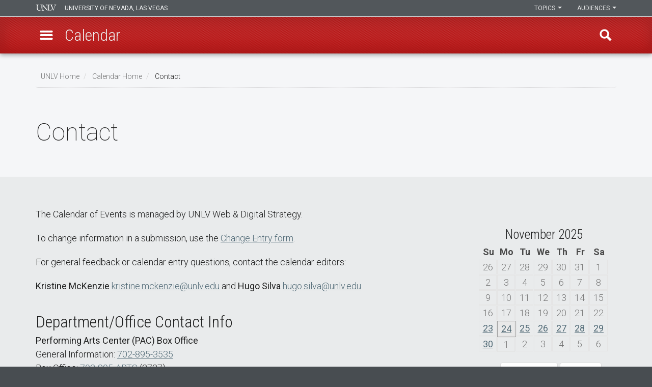

--- FILE ---
content_type: text/html; charset=UTF-8
request_url: https://www.unlv.edu/calendar/contact?eventURL=https%3A%2F%2Fwww.unlv.edu%2Fevent%2Fgpsa-council-meetings-0%3Fdelta%3D4&eventTitle=GPSA%20Council%20Meetings&nid=176346
body_size: 44880
content:

<!DOCTYPE html>
<html  lang="en" dir="ltr" prefix="og: https://ogp.me/ns#">
<head>
  <meta charset="utf-8" /><script type="text/javascript">(window.NREUM||(NREUM={})).init={privacy:{cookies_enabled:true},ajax:{deny_list:[]},session_trace:{sampling_rate:0.0,mode:"FIXED_RATE",enabled:true,error_sampling_rate:0.0},feature_flags:["soft_nav"],distributed_tracing:{enabled:true}};(window.NREUM||(NREUM={})).loader_config={agentID:"1588616304",accountID:"3367090",trustKey:"66686",xpid:"VwUBVlZaCBABUVdbDgQFVVMH",licenseKey:"NRJS-8a4ec6ae0dd3df53f44",applicationID:"1569952376",browserID:"1588616304"};;/*! For license information please see nr-loader-spa-1.303.0.min.js.LICENSE.txt */
(()=>{var e,t,r={384:(e,t,r)=>{"use strict";r.d(t,{NT:()=>s,US:()=>d,Zm:()=>a,bQ:()=>u,dV:()=>c,pV:()=>l});var n=r(6154),i=r(1863),o=r(1910);const s={beacon:"bam.nr-data.net",errorBeacon:"bam.nr-data.net"};function a(){return n.gm.NREUM||(n.gm.NREUM={}),void 0===n.gm.newrelic&&(n.gm.newrelic=n.gm.NREUM),n.gm.NREUM}function c(){let e=a();return e.o||(e.o={ST:n.gm.setTimeout,SI:n.gm.setImmediate||n.gm.setInterval,CT:n.gm.clearTimeout,XHR:n.gm.XMLHttpRequest,REQ:n.gm.Request,EV:n.gm.Event,PR:n.gm.Promise,MO:n.gm.MutationObserver,FETCH:n.gm.fetch,WS:n.gm.WebSocket},(0,o.i)(...Object.values(e.o))),e}function u(e,t){let r=a();r.initializedAgents??={},t.initializedAt={ms:(0,i.t)(),date:new Date},r.initializedAgents[e]=t}function d(e,t){a()[e]=t}function l(){return function(){let e=a();const t=e.info||{};e.info={beacon:s.beacon,errorBeacon:s.errorBeacon,...t}}(),function(){let e=a();const t=e.init||{};e.init={...t}}(),c(),function(){let e=a();const t=e.loader_config||{};e.loader_config={...t}}(),a()}},782:(e,t,r)=>{"use strict";r.d(t,{T:()=>n});const n=r(860).K7.pageViewTiming},860:(e,t,r)=>{"use strict";r.d(t,{$J:()=>d,K7:()=>c,P3:()=>u,XX:()=>i,Yy:()=>a,df:()=>o,qY:()=>n,v4:()=>s});const n="events",i="jserrors",o="browser/blobs",s="rum",a="browser/logs",c={ajax:"ajax",genericEvents:"generic_events",jserrors:i,logging:"logging",metrics:"metrics",pageAction:"page_action",pageViewEvent:"page_view_event",pageViewTiming:"page_view_timing",sessionReplay:"session_replay",sessionTrace:"session_trace",softNav:"soft_navigations",spa:"spa"},u={[c.pageViewEvent]:1,[c.pageViewTiming]:2,[c.metrics]:3,[c.jserrors]:4,[c.spa]:5,[c.ajax]:6,[c.sessionTrace]:7,[c.softNav]:8,[c.sessionReplay]:9,[c.logging]:10,[c.genericEvents]:11},d={[c.pageViewEvent]:s,[c.pageViewTiming]:n,[c.ajax]:n,[c.spa]:n,[c.softNav]:n,[c.metrics]:i,[c.jserrors]:i,[c.sessionTrace]:o,[c.sessionReplay]:o,[c.logging]:a,[c.genericEvents]:"ins"}},944:(e,t,r)=>{"use strict";r.d(t,{R:()=>i});var n=r(3241);function i(e,t){"function"==typeof console.debug&&(console.debug("New Relic Warning: https://github.com/newrelic/newrelic-browser-agent/blob/main/docs/warning-codes.md#".concat(e),t),(0,n.W)({agentIdentifier:null,drained:null,type:"data",name:"warn",feature:"warn",data:{code:e,secondary:t}}))}},993:(e,t,r)=>{"use strict";r.d(t,{A$:()=>o,ET:()=>s,TZ:()=>a,p_:()=>i});var n=r(860);const i={ERROR:"ERROR",WARN:"WARN",INFO:"INFO",DEBUG:"DEBUG",TRACE:"TRACE"},o={OFF:0,ERROR:1,WARN:2,INFO:3,DEBUG:4,TRACE:5},s="log",a=n.K7.logging},1687:(e,t,r)=>{"use strict";r.d(t,{Ak:()=>u,Ze:()=>f,x3:()=>d});var n=r(3241),i=r(7836),o=r(3606),s=r(860),a=r(2646);const c={};function u(e,t){const r={staged:!1,priority:s.P3[t]||0};l(e),c[e].get(t)||c[e].set(t,r)}function d(e,t){e&&c[e]&&(c[e].get(t)&&c[e].delete(t),p(e,t,!1),c[e].size&&h(e))}function l(e){if(!e)throw new Error("agentIdentifier required");c[e]||(c[e]=new Map)}function f(e="",t="feature",r=!1){if(l(e),!e||!c[e].get(t)||r)return p(e,t);c[e].get(t).staged=!0,h(e)}function h(e){const t=Array.from(c[e]);t.every(([e,t])=>t.staged)&&(t.sort((e,t)=>e[1].priority-t[1].priority),t.forEach(([t])=>{c[e].delete(t),p(e,t)}))}function p(e,t,r=!0){const s=e?i.ee.get(e):i.ee,c=o.i.handlers;if(!s.aborted&&s.backlog&&c){if((0,n.W)({agentIdentifier:e,type:"lifecycle",name:"drain",feature:t}),r){const e=s.backlog[t],r=c[t];if(r){for(let t=0;e&&t<e.length;++t)g(e[t],r);Object.entries(r).forEach(([e,t])=>{Object.values(t||{}).forEach(t=>{t[0]?.on&&t[0]?.context()instanceof a.y&&t[0].on(e,t[1])})})}}s.isolatedBacklog||delete c[t],s.backlog[t]=null,s.emit("drain-"+t,[])}}function g(e,t){var r=e[1];Object.values(t[r]||{}).forEach(t=>{var r=e[0];if(t[0]===r){var n=t[1],i=e[3],o=e[2];n.apply(i,o)}})}},1741:(e,t,r)=>{"use strict";r.d(t,{W:()=>o});var n=r(944),i=r(4261);class o{#e(e,...t){if(this[e]!==o.prototype[e])return this[e](...t);(0,n.R)(35,e)}addPageAction(e,t){return this.#e(i.hG,e,t)}register(e){return this.#e(i.eY,e)}recordCustomEvent(e,t){return this.#e(i.fF,e,t)}setPageViewName(e,t){return this.#e(i.Fw,e,t)}setCustomAttribute(e,t,r){return this.#e(i.cD,e,t,r)}noticeError(e,t){return this.#e(i.o5,e,t)}setUserId(e){return this.#e(i.Dl,e)}setApplicationVersion(e){return this.#e(i.nb,e)}setErrorHandler(e){return this.#e(i.bt,e)}addRelease(e,t){return this.#e(i.k6,e,t)}log(e,t){return this.#e(i.$9,e,t)}start(){return this.#e(i.d3)}finished(e){return this.#e(i.BL,e)}recordReplay(){return this.#e(i.CH)}pauseReplay(){return this.#e(i.Tb)}addToTrace(e){return this.#e(i.U2,e)}setCurrentRouteName(e){return this.#e(i.PA,e)}interaction(e){return this.#e(i.dT,e)}wrapLogger(e,t,r){return this.#e(i.Wb,e,t,r)}measure(e,t){return this.#e(i.V1,e,t)}consent(e){return this.#e(i.Pv,e)}}},1863:(e,t,r)=>{"use strict";function n(){return Math.floor(performance.now())}r.d(t,{t:()=>n})},1910:(e,t,r)=>{"use strict";r.d(t,{i:()=>o});var n=r(944);const i=new Map;function o(...e){return e.every(e=>{if(i.has(e))return i.get(e);const t="function"==typeof e&&e.toString().includes("[native code]");return t||(0,n.R)(64,e?.name||e?.toString()),i.set(e,t),t})}},2555:(e,t,r)=>{"use strict";r.d(t,{D:()=>a,f:()=>s});var n=r(384),i=r(8122);const o={beacon:n.NT.beacon,errorBeacon:n.NT.errorBeacon,licenseKey:void 0,applicationID:void 0,sa:void 0,queueTime:void 0,applicationTime:void 0,ttGuid:void 0,user:void 0,account:void 0,product:void 0,extra:void 0,jsAttributes:{},userAttributes:void 0,atts:void 0,transactionName:void 0,tNamePlain:void 0};function s(e){try{return!!e.licenseKey&&!!e.errorBeacon&&!!e.applicationID}catch(e){return!1}}const a=e=>(0,i.a)(e,o)},2614:(e,t,r)=>{"use strict";r.d(t,{BB:()=>s,H3:()=>n,g:()=>u,iL:()=>c,tS:()=>a,uh:()=>i,wk:()=>o});const n="NRBA",i="SESSION",o=144e5,s=18e5,a={STARTED:"session-started",PAUSE:"session-pause",RESET:"session-reset",RESUME:"session-resume",UPDATE:"session-update"},c={SAME_TAB:"same-tab",CROSS_TAB:"cross-tab"},u={OFF:0,FULL:1,ERROR:2}},2646:(e,t,r)=>{"use strict";r.d(t,{y:()=>n});class n{constructor(e){this.contextId=e}}},2843:(e,t,r)=>{"use strict";r.d(t,{u:()=>i});var n=r(3878);function i(e,t=!1,r,i){(0,n.DD)("visibilitychange",function(){if(t)return void("hidden"===document.visibilityState&&e());e(document.visibilityState)},r,i)}},3241:(e,t,r)=>{"use strict";r.d(t,{W:()=>o});var n=r(6154);const i="newrelic";function o(e={}){try{n.gm.dispatchEvent(new CustomEvent(i,{detail:e}))}catch(e){}}},3304:(e,t,r)=>{"use strict";r.d(t,{A:()=>o});var n=r(7836);const i=()=>{const e=new WeakSet;return(t,r)=>{if("object"==typeof r&&null!==r){if(e.has(r))return;e.add(r)}return r}};function o(e){try{return JSON.stringify(e,i())??""}catch(e){try{n.ee.emit("internal-error",[e])}catch(e){}return""}}},3333:(e,t,r)=>{"use strict";r.d(t,{$v:()=>d,TZ:()=>n,Xh:()=>c,Zp:()=>i,kd:()=>u,mq:()=>a,nf:()=>s,qN:()=>o});const n=r(860).K7.genericEvents,i=["auxclick","click","copy","keydown","paste","scrollend"],o=["focus","blur"],s=4,a=1e3,c=2e3,u=["PageAction","UserAction","BrowserPerformance"],d={RESOURCES:"experimental.resources",REGISTER:"register"}},3434:(e,t,r)=>{"use strict";r.d(t,{Jt:()=>o,YM:()=>u});var n=r(7836),i=r(5607);const o="nr@original:".concat(i.W),s=50;var a=Object.prototype.hasOwnProperty,c=!1;function u(e,t){return e||(e=n.ee),r.inPlace=function(e,t,n,i,o){n||(n="");const s="-"===n.charAt(0);for(let a=0;a<t.length;a++){const c=t[a],u=e[c];l(u)||(e[c]=r(u,s?c+n:n,i,c,o))}},r.flag=o,r;function r(t,r,n,c,u){return l(t)?t:(r||(r=""),nrWrapper[o]=t,function(e,t,r){if(Object.defineProperty&&Object.keys)try{return Object.keys(e).forEach(function(r){Object.defineProperty(t,r,{get:function(){return e[r]},set:function(t){return e[r]=t,t}})}),t}catch(e){d([e],r)}for(var n in e)a.call(e,n)&&(t[n]=e[n])}(t,nrWrapper,e),nrWrapper);function nrWrapper(){var o,a,l,f;let h;try{a=this,o=[...arguments],l="function"==typeof n?n(o,a):n||{}}catch(t){d([t,"",[o,a,c],l],e)}i(r+"start",[o,a,c],l,u);const p=performance.now();let g;try{return f=t.apply(a,o),g=performance.now(),f}catch(e){throw g=performance.now(),i(r+"err",[o,a,e],l,u),h=e,h}finally{const e=g-p,t={start:p,end:g,duration:e,isLongTask:e>=s,methodName:c,thrownError:h};t.isLongTask&&i("long-task",[t,a],l,u),i(r+"end",[o,a,f],l,u)}}}function i(r,n,i,o){if(!c||t){var s=c;c=!0;try{e.emit(r,n,i,t,o)}catch(t){d([t,r,n,i],e)}c=s}}}function d(e,t){t||(t=n.ee);try{t.emit("internal-error",e)}catch(e){}}function l(e){return!(e&&"function"==typeof e&&e.apply&&!e[o])}},3606:(e,t,r)=>{"use strict";r.d(t,{i:()=>o});var n=r(9908);o.on=s;var i=o.handlers={};function o(e,t,r,o){s(o||n.d,i,e,t,r)}function s(e,t,r,i,o){o||(o="feature"),e||(e=n.d);var s=t[o]=t[o]||{};(s[r]=s[r]||[]).push([e,i])}},3738:(e,t,r)=>{"use strict";r.d(t,{He:()=>i,Kp:()=>a,Lc:()=>u,Rz:()=>d,TZ:()=>n,bD:()=>o,d3:()=>s,jx:()=>l,sl:()=>f,uP:()=>c});const n=r(860).K7.sessionTrace,i="bstResource",o="resource",s="-start",a="-end",c="fn"+s,u="fn"+a,d="pushState",l=1e3,f=3e4},3785:(e,t,r)=>{"use strict";r.d(t,{R:()=>c,b:()=>u});var n=r(9908),i=r(1863),o=r(860),s=r(8154),a=r(993);function c(e,t,r={},c=a.p_.INFO,u,d=(0,i.t)()){(0,n.p)(s.xV,["API/logging/".concat(c.toLowerCase(),"/called")],void 0,o.K7.metrics,e),(0,n.p)(a.ET,[d,t,r,c,u],void 0,o.K7.logging,e)}function u(e){return"string"==typeof e&&Object.values(a.p_).some(t=>t===e.toUpperCase().trim())}},3878:(e,t,r)=>{"use strict";function n(e,t){return{capture:e,passive:!1,signal:t}}function i(e,t,r=!1,i){window.addEventListener(e,t,n(r,i))}function o(e,t,r=!1,i){document.addEventListener(e,t,n(r,i))}r.d(t,{DD:()=>o,jT:()=>n,sp:()=>i})},3962:(e,t,r)=>{"use strict";r.d(t,{AM:()=>s,O2:()=>l,OV:()=>o,Qu:()=>f,TZ:()=>c,ih:()=>h,pP:()=>a,t1:()=>d,tC:()=>i,wD:()=>u});var n=r(860);const i=["click","keydown","submit"],o="popstate",s="api",a="initialPageLoad",c=n.K7.softNav,u=5e3,d=500,l={INITIAL_PAGE_LOAD:"",ROUTE_CHANGE:1,UNSPECIFIED:2},f={INTERACTION:1,AJAX:2,CUSTOM_END:3,CUSTOM_TRACER:4},h={IP:"in progress",PF:"pending finish",FIN:"finished",CAN:"cancelled"}},4234:(e,t,r)=>{"use strict";r.d(t,{W:()=>o});var n=r(7836),i=r(1687);class o{constructor(e,t){this.agentIdentifier=e,this.ee=n.ee.get(e),this.featureName=t,this.blocked=!1}deregisterDrain(){(0,i.x3)(this.agentIdentifier,this.featureName)}}},4261:(e,t,r)=>{"use strict";r.d(t,{$9:()=>d,BL:()=>c,CH:()=>p,Dl:()=>R,Fw:()=>w,PA:()=>v,Pl:()=>n,Pv:()=>A,Tb:()=>f,U2:()=>s,V1:()=>E,Wb:()=>T,bt:()=>y,cD:()=>b,d3:()=>x,dT:()=>u,eY:()=>g,fF:()=>h,hG:()=>o,hw:()=>i,k6:()=>a,nb:()=>m,o5:()=>l});const n="api-",i=n+"ixn-",o="addPageAction",s="addToTrace",a="addRelease",c="finished",u="interaction",d="log",l="noticeError",f="pauseReplay",h="recordCustomEvent",p="recordReplay",g="register",m="setApplicationVersion",v="setCurrentRouteName",b="setCustomAttribute",y="setErrorHandler",w="setPageViewName",R="setUserId",x="start",T="wrapLogger",E="measure",A="consent"},4387:(e,t,r)=>{"use strict";function n(e={}){return!(!e.id||!e.name)}function i(e){return"string"==typeof e&&e.trim().length<501||"number"==typeof e}function o(e,t){if(2!==t?.harvestEndpointVersion)return{};const r=t.agentRef.runtime.appMetadata.agents[0].entityGuid;return n(e)?{"mfe.id":e.id,"mfe.name":e.name,eventSource:e.eventSource,"parent.id":e.parent?.id||r}:{"entity.guid":r,appId:t.agentRef.info.applicationID}}r.d(t,{Ux:()=>o,c7:()=>n,yo:()=>i})},5205:(e,t,r)=>{"use strict";r.d(t,{j:()=>_});var n=r(384),i=r(1741);var o=r(2555),s=r(3333);const a=e=>{if(!e||"string"!=typeof e)return!1;try{document.createDocumentFragment().querySelector(e)}catch{return!1}return!0};var c=r(2614),u=r(944),d=r(8122);const l="[data-nr-mask]",f=e=>(0,d.a)(e,(()=>{const e={feature_flags:[],experimental:{allow_registered_children:!1,resources:!1},mask_selector:"*",block_selector:"[data-nr-block]",mask_input_options:{color:!1,date:!1,"datetime-local":!1,email:!1,month:!1,number:!1,range:!1,search:!1,tel:!1,text:!1,time:!1,url:!1,week:!1,textarea:!1,select:!1,password:!0}};return{ajax:{deny_list:void 0,block_internal:!0,enabled:!0,autoStart:!0},api:{get allow_registered_children(){return e.feature_flags.includes(s.$v.REGISTER)||e.experimental.allow_registered_children},set allow_registered_children(t){e.experimental.allow_registered_children=t},duplicate_registered_data:!1},browser_consent_mode:{enabled:!1},distributed_tracing:{enabled:void 0,exclude_newrelic_header:void 0,cors_use_newrelic_header:void 0,cors_use_tracecontext_headers:void 0,allowed_origins:void 0},get feature_flags(){return e.feature_flags},set feature_flags(t){e.feature_flags=t},generic_events:{enabled:!0,autoStart:!0},harvest:{interval:30},jserrors:{enabled:!0,autoStart:!0},logging:{enabled:!0,autoStart:!0},metrics:{enabled:!0,autoStart:!0},obfuscate:void 0,page_action:{enabled:!0},page_view_event:{enabled:!0,autoStart:!0},page_view_timing:{enabled:!0,autoStart:!0},performance:{capture_marks:!1,capture_measures:!1,capture_detail:!0,resources:{get enabled(){return e.feature_flags.includes(s.$v.RESOURCES)||e.experimental.resources},set enabled(t){e.experimental.resources=t},asset_types:[],first_party_domains:[],ignore_newrelic:!0}},privacy:{cookies_enabled:!0},proxy:{assets:void 0,beacon:void 0},session:{expiresMs:c.wk,inactiveMs:c.BB},session_replay:{autoStart:!0,enabled:!1,preload:!1,sampling_rate:10,error_sampling_rate:100,collect_fonts:!1,inline_images:!1,fix_stylesheets:!0,mask_all_inputs:!0,get mask_text_selector(){return e.mask_selector},set mask_text_selector(t){a(t)?e.mask_selector="".concat(t,",").concat(l):""===t||null===t?e.mask_selector=l:(0,u.R)(5,t)},get block_class(){return"nr-block"},get ignore_class(){return"nr-ignore"},get mask_text_class(){return"nr-mask"},get block_selector(){return e.block_selector},set block_selector(t){a(t)?e.block_selector+=",".concat(t):""!==t&&(0,u.R)(6,t)},get mask_input_options(){return e.mask_input_options},set mask_input_options(t){t&&"object"==typeof t?e.mask_input_options={...t,password:!0}:(0,u.R)(7,t)}},session_trace:{enabled:!0,autoStart:!0},soft_navigations:{enabled:!0,autoStart:!0},spa:{enabled:!0,autoStart:!0},ssl:void 0,user_actions:{enabled:!0,elementAttributes:["id","className","tagName","type"]}}})());var h=r(6154),p=r(9324);let g=0;const m={buildEnv:p.F3,distMethod:p.Xs,version:p.xv,originTime:h.WN},v={consented:!1},b={appMetadata:{},get consented(){return this.session?.state?.consent||v.consented},set consented(e){v.consented=e},customTransaction:void 0,denyList:void 0,disabled:!1,harvester:void 0,isolatedBacklog:!1,isRecording:!1,loaderType:void 0,maxBytes:3e4,obfuscator:void 0,onerror:void 0,ptid:void 0,releaseIds:{},session:void 0,timeKeeper:void 0,registeredEntities:[],jsAttributesMetadata:{bytes:0},get harvestCount(){return++g}},y=e=>{const t=(0,d.a)(e,b),r=Object.keys(m).reduce((e,t)=>(e[t]={value:m[t],writable:!1,configurable:!0,enumerable:!0},e),{});return Object.defineProperties(t,r)};var w=r(5701);const R=e=>{const t=e.startsWith("http");e+="/",r.p=t?e:"https://"+e};var x=r(7836),T=r(3241);const E={accountID:void 0,trustKey:void 0,agentID:void 0,licenseKey:void 0,applicationID:void 0,xpid:void 0},A=e=>(0,d.a)(e,E),S=new Set;function _(e,t={},r,s){let{init:a,info:c,loader_config:u,runtime:d={},exposed:l=!0}=t;if(!c){const e=(0,n.pV)();a=e.init,c=e.info,u=e.loader_config}e.init=f(a||{}),e.loader_config=A(u||{}),c.jsAttributes??={},h.bv&&(c.jsAttributes.isWorker=!0),e.info=(0,o.D)(c);const p=e.init,g=[c.beacon,c.errorBeacon];S.has(e.agentIdentifier)||(p.proxy.assets&&(R(p.proxy.assets),g.push(p.proxy.assets)),p.proxy.beacon&&g.push(p.proxy.beacon),e.beacons=[...g],function(e){const t=(0,n.pV)();Object.getOwnPropertyNames(i.W.prototype).forEach(r=>{const n=i.W.prototype[r];if("function"!=typeof n||"constructor"===n)return;let o=t[r];e[r]&&!1!==e.exposed&&"micro-agent"!==e.runtime?.loaderType&&(t[r]=(...t)=>{const n=e[r](...t);return o?o(...t):n})})}(e),(0,n.US)("activatedFeatures",w.B),e.runSoftNavOverSpa&&=!0===p.soft_navigations.enabled&&p.feature_flags.includes("soft_nav")),d.denyList=[...p.ajax.deny_list||[],...p.ajax.block_internal?g:[]],d.ptid=e.agentIdentifier,d.loaderType=r,e.runtime=y(d),S.has(e.agentIdentifier)||(e.ee=x.ee.get(e.agentIdentifier),e.exposed=l,(0,T.W)({agentIdentifier:e.agentIdentifier,drained:!!w.B?.[e.agentIdentifier],type:"lifecycle",name:"initialize",feature:void 0,data:e.config})),S.add(e.agentIdentifier)}},5270:(e,t,r)=>{"use strict";r.d(t,{Aw:()=>s,SR:()=>o,rF:()=>a});var n=r(384),i=r(7767);function o(e){return!!(0,n.dV)().o.MO&&(0,i.V)(e)&&!0===e?.session_trace.enabled}function s(e){return!0===e?.session_replay.preload&&o(e)}function a(e,t){try{if("string"==typeof t?.type){if("password"===t.type.toLowerCase())return"*".repeat(e?.length||0);if(void 0!==t?.dataset?.nrUnmask||t?.classList?.contains("nr-unmask"))return e}}catch(e){}return"string"==typeof e?e.replace(/[\S]/g,"*"):"*".repeat(e?.length||0)}},5289:(e,t,r)=>{"use strict";r.d(t,{GG:()=>o,Qr:()=>a,sB:()=>s});var n=r(3878);function i(){return"undefined"==typeof document||"complete"===document.readyState}function o(e,t){if(i())return e();(0,n.sp)("load",e,t)}function s(e){if(i())return e();(0,n.DD)("DOMContentLoaded",e)}function a(e){if(i())return e();(0,n.sp)("popstate",e)}},5607:(e,t,r)=>{"use strict";r.d(t,{W:()=>n});const n=(0,r(9566).bz)()},5701:(e,t,r)=>{"use strict";r.d(t,{B:()=>o,t:()=>s});var n=r(3241);const i=new Set,o={};function s(e,t){const r=t.agentIdentifier;o[r]??={},e&&"object"==typeof e&&(i.has(r)||(t.ee.emit("rumresp",[e]),o[r]=e,i.add(r),(0,n.W)({agentIdentifier:r,loaded:!0,drained:!0,type:"lifecycle",name:"load",feature:void 0,data:e})))}},6154:(e,t,r)=>{"use strict";r.d(t,{A4:()=>a,OF:()=>d,RI:()=>i,WN:()=>h,bv:()=>o,gm:()=>s,lR:()=>f,m:()=>u,mw:()=>c,sb:()=>l});var n=r(1863);const i="undefined"!=typeof window&&!!window.document,o="undefined"!=typeof WorkerGlobalScope&&("undefined"!=typeof self&&self instanceof WorkerGlobalScope&&self.navigator instanceof WorkerNavigator||"undefined"!=typeof globalThis&&globalThis instanceof WorkerGlobalScope&&globalThis.navigator instanceof WorkerNavigator),s=i?window:"undefined"!=typeof WorkerGlobalScope&&("undefined"!=typeof self&&self instanceof WorkerGlobalScope&&self||"undefined"!=typeof globalThis&&globalThis instanceof WorkerGlobalScope&&globalThis),a="complete"===s?.document?.readyState,c=Boolean("hidden"===s?.document?.visibilityState),u=""+s?.location,d=/iPad|iPhone|iPod/.test(s.navigator?.userAgent),l=d&&"undefined"==typeof SharedWorker,f=(()=>{const e=s.navigator?.userAgent?.match(/Firefox[/\s](\d+\.\d+)/);return Array.isArray(e)&&e.length>=2?+e[1]:0})(),h=Date.now()-(0,n.t)()},6344:(e,t,r)=>{"use strict";r.d(t,{BB:()=>d,Qb:()=>l,TZ:()=>i,Ug:()=>s,Vh:()=>o,_s:()=>a,bc:()=>u,yP:()=>c});var n=r(2614);const i=r(860).K7.sessionReplay,o="errorDuringReplay",s=.12,a={DomContentLoaded:0,Load:1,FullSnapshot:2,IncrementalSnapshot:3,Meta:4,Custom:5},c={[n.g.ERROR]:15e3,[n.g.FULL]:3e5,[n.g.OFF]:0},u={RESET:{message:"Session was reset",sm:"Reset"},IMPORT:{message:"Recorder failed to import",sm:"Import"},TOO_MANY:{message:"429: Too Many Requests",sm:"Too-Many"},TOO_BIG:{message:"Payload was too large",sm:"Too-Big"},CROSS_TAB:{message:"Session Entity was set to OFF on another tab",sm:"Cross-Tab"},ENTITLEMENTS:{message:"Session Replay is not allowed and will not be started",sm:"Entitlement"}},d=5e3,l={API:"api",RESUME:"resume",SWITCH_TO_FULL:"switchToFull",INITIALIZE:"initialize",PRELOAD:"preload"}},6389:(e,t,r)=>{"use strict";function n(e,t=500,r={}){const n=r?.leading||!1;let i;return(...r)=>{n&&void 0===i&&(e.apply(this,r),i=setTimeout(()=>{i=clearTimeout(i)},t)),n||(clearTimeout(i),i=setTimeout(()=>{e.apply(this,r)},t))}}function i(e){let t=!1;return(...r)=>{t||(t=!0,e.apply(this,r))}}r.d(t,{J:()=>i,s:()=>n})},6630:(e,t,r)=>{"use strict";r.d(t,{T:()=>n});const n=r(860).K7.pageViewEvent},6774:(e,t,r)=>{"use strict";r.d(t,{T:()=>n});const n=r(860).K7.jserrors},7295:(e,t,r)=>{"use strict";r.d(t,{Xv:()=>s,gX:()=>i,iW:()=>o});var n=[];function i(e){if(!e||o(e))return!1;if(0===n.length)return!0;for(var t=0;t<n.length;t++){var r=n[t];if("*"===r.hostname)return!1;if(a(r.hostname,e.hostname)&&c(r.pathname,e.pathname))return!1}return!0}function o(e){return void 0===e.hostname}function s(e){if(n=[],e&&e.length)for(var t=0;t<e.length;t++){let r=e[t];if(!r)continue;0===r.indexOf("http://")?r=r.substring(7):0===r.indexOf("https://")&&(r=r.substring(8));const i=r.indexOf("/");let o,s;i>0?(o=r.substring(0,i),s=r.substring(i)):(o=r,s="");let[a]=o.split(":");n.push({hostname:a,pathname:s})}}function a(e,t){return!(e.length>t.length)&&t.indexOf(e)===t.length-e.length}function c(e,t){return 0===e.indexOf("/")&&(e=e.substring(1)),0===t.indexOf("/")&&(t=t.substring(1)),""===e||e===t}},7378:(e,t,r)=>{"use strict";r.d(t,{$p:()=>x,BR:()=>b,Kp:()=>R,L3:()=>y,Lc:()=>c,NC:()=>o,SG:()=>d,TZ:()=>i,U6:()=>p,UT:()=>m,d3:()=>w,dT:()=>f,e5:()=>E,gx:()=>v,l9:()=>l,oW:()=>h,op:()=>g,rw:()=>u,tH:()=>A,uP:()=>a,wW:()=>T,xq:()=>s});var n=r(384);const i=r(860).K7.spa,o=["click","submit","keypress","keydown","keyup","change"],s=999,a="fn-start",c="fn-end",u="cb-start",d="api-ixn-",l="remaining",f="interaction",h="spaNode",p="jsonpNode",g="fetch-start",m="fetch-done",v="fetch-body-",b="jsonp-end",y=(0,n.dV)().o.ST,w="-start",R="-end",x="-body",T="cb"+R,E="jsTime",A="fetch"},7485:(e,t,r)=>{"use strict";r.d(t,{D:()=>i});var n=r(6154);function i(e){if(0===(e||"").indexOf("data:"))return{protocol:"data"};try{const t=new URL(e,location.href),r={port:t.port,hostname:t.hostname,pathname:t.pathname,search:t.search,protocol:t.protocol.slice(0,t.protocol.indexOf(":")),sameOrigin:t.protocol===n.gm?.location?.protocol&&t.host===n.gm?.location?.host};return r.port&&""!==r.port||("http:"===t.protocol&&(r.port="80"),"https:"===t.protocol&&(r.port="443")),r.pathname&&""!==r.pathname?r.pathname.startsWith("/")||(r.pathname="/".concat(r.pathname)):r.pathname="/",r}catch(e){return{}}}},7699:(e,t,r)=>{"use strict";r.d(t,{It:()=>o,KC:()=>a,No:()=>i,qh:()=>s});var n=r(860);const i=16e3,o=1e6,s="SESSION_ERROR",a={[n.K7.logging]:!0,[n.K7.genericEvents]:!1,[n.K7.jserrors]:!1,[n.K7.ajax]:!1}},7767:(e,t,r)=>{"use strict";r.d(t,{V:()=>i});var n=r(6154);const i=e=>n.RI&&!0===e?.privacy.cookies_enabled},7836:(e,t,r)=>{"use strict";r.d(t,{P:()=>a,ee:()=>c});var n=r(384),i=r(8990),o=r(2646),s=r(5607);const a="nr@context:".concat(s.W),c=function e(t,r){var n={},s={},d={},l=!1;try{l=16===r.length&&u.initializedAgents?.[r]?.runtime.isolatedBacklog}catch(e){}var f={on:p,addEventListener:p,removeEventListener:function(e,t){var r=n[e];if(!r)return;for(var i=0;i<r.length;i++)r[i]===t&&r.splice(i,1)},emit:function(e,r,n,i,o){!1!==o&&(o=!0);if(c.aborted&&!i)return;t&&o&&t.emit(e,r,n);var a=h(n);g(e).forEach(e=>{e.apply(a,r)});var u=v()[s[e]];u&&u.push([f,e,r,a]);return a},get:m,listeners:g,context:h,buffer:function(e,t){const r=v();if(t=t||"feature",f.aborted)return;Object.entries(e||{}).forEach(([e,n])=>{s[n]=t,t in r||(r[t]=[])})},abort:function(){f._aborted=!0,Object.keys(f.backlog).forEach(e=>{delete f.backlog[e]})},isBuffering:function(e){return!!v()[s[e]]},debugId:r,backlog:l?{}:t&&"object"==typeof t.backlog?t.backlog:{},isolatedBacklog:l};return Object.defineProperty(f,"aborted",{get:()=>{let e=f._aborted||!1;return e||(t&&(e=t.aborted),e)}}),f;function h(e){return e&&e instanceof o.y?e:e?(0,i.I)(e,a,()=>new o.y(a)):new o.y(a)}function p(e,t){n[e]=g(e).concat(t)}function g(e){return n[e]||[]}function m(t){return d[t]=d[t]||e(f,t)}function v(){return f.backlog}}(void 0,"globalEE"),u=(0,n.Zm)();u.ee||(u.ee=c)},8122:(e,t,r)=>{"use strict";r.d(t,{a:()=>i});var n=r(944);function i(e,t){try{if(!e||"object"!=typeof e)return(0,n.R)(3);if(!t||"object"!=typeof t)return(0,n.R)(4);const r=Object.create(Object.getPrototypeOf(t),Object.getOwnPropertyDescriptors(t)),o=0===Object.keys(r).length?e:r;for(let s in o)if(void 0!==e[s])try{if(null===e[s]){r[s]=null;continue}Array.isArray(e[s])&&Array.isArray(t[s])?r[s]=Array.from(new Set([...e[s],...t[s]])):"object"==typeof e[s]&&"object"==typeof t[s]?r[s]=i(e[s],t[s]):r[s]=e[s]}catch(e){r[s]||(0,n.R)(1,e)}return r}catch(e){(0,n.R)(2,e)}}},8139:(e,t,r)=>{"use strict";r.d(t,{u:()=>f});var n=r(7836),i=r(3434),o=r(8990),s=r(6154);const a={},c=s.gm.XMLHttpRequest,u="addEventListener",d="removeEventListener",l="nr@wrapped:".concat(n.P);function f(e){var t=function(e){return(e||n.ee).get("events")}(e);if(a[t.debugId]++)return t;a[t.debugId]=1;var r=(0,i.YM)(t,!0);function f(e){r.inPlace(e,[u,d],"-",p)}function p(e,t){return e[1]}return"getPrototypeOf"in Object&&(s.RI&&h(document,f),c&&h(c.prototype,f),h(s.gm,f)),t.on(u+"-start",function(e,t){var n=e[1];if(null!==n&&("function"==typeof n||"object"==typeof n)&&"newrelic"!==e[0]){var i=(0,o.I)(n,l,function(){var e={object:function(){if("function"!=typeof n.handleEvent)return;return n.handleEvent.apply(n,arguments)},function:n}[typeof n];return e?r(e,"fn-",null,e.name||"anonymous"):n});this.wrapped=e[1]=i}}),t.on(d+"-start",function(e){e[1]=this.wrapped||e[1]}),t}function h(e,t,...r){let n=e;for(;"object"==typeof n&&!Object.prototype.hasOwnProperty.call(n,u);)n=Object.getPrototypeOf(n);n&&t(n,...r)}},8154:(e,t,r)=>{"use strict";r.d(t,{z_:()=>o,XG:()=>a,TZ:()=>n,rs:()=>i,xV:()=>s});r(6154),r(9566),r(384);const n=r(860).K7.metrics,i="sm",o="cm",s="storeSupportabilityMetrics",a="storeEventMetrics"},8374:(e,t,r)=>{r.nc=(()=>{try{return document?.currentScript?.nonce}catch(e){}return""})()},8990:(e,t,r)=>{"use strict";r.d(t,{I:()=>i});var n=Object.prototype.hasOwnProperty;function i(e,t,r){if(n.call(e,t))return e[t];var i=r();if(Object.defineProperty&&Object.keys)try{return Object.defineProperty(e,t,{value:i,writable:!0,enumerable:!1}),i}catch(e){}return e[t]=i,i}},9300:(e,t,r)=>{"use strict";r.d(t,{T:()=>n});const n=r(860).K7.ajax},9324:(e,t,r)=>{"use strict";r.d(t,{AJ:()=>s,F3:()=>i,Xs:()=>o,Yq:()=>a,xv:()=>n});const n="1.303.0",i="PROD",o="CDN",s="@newrelic/rrweb",a="1.0.1"},9566:(e,t,r)=>{"use strict";r.d(t,{LA:()=>a,ZF:()=>c,bz:()=>s,el:()=>u});var n=r(6154);const i="xxxxxxxx-xxxx-4xxx-yxxx-xxxxxxxxxxxx";function o(e,t){return e?15&e[t]:16*Math.random()|0}function s(){const e=n.gm?.crypto||n.gm?.msCrypto;let t,r=0;return e&&e.getRandomValues&&(t=e.getRandomValues(new Uint8Array(30))),i.split("").map(e=>"x"===e?o(t,r++).toString(16):"y"===e?(3&o()|8).toString(16):e).join("")}function a(e){const t=n.gm?.crypto||n.gm?.msCrypto;let r,i=0;t&&t.getRandomValues&&(r=t.getRandomValues(new Uint8Array(e)));const s=[];for(var a=0;a<e;a++)s.push(o(r,i++).toString(16));return s.join("")}function c(){return a(16)}function u(){return a(32)}},9908:(e,t,r)=>{"use strict";r.d(t,{d:()=>n,p:()=>i});var n=r(7836).ee.get("handle");function i(e,t,r,i,o){o?(o.buffer([e],i),o.emit(e,t,r)):(n.buffer([e],i),n.emit(e,t,r))}}},n={};function i(e){var t=n[e];if(void 0!==t)return t.exports;var o=n[e]={exports:{}};return r[e](o,o.exports,i),o.exports}i.m=r,i.d=(e,t)=>{for(var r in t)i.o(t,r)&&!i.o(e,r)&&Object.defineProperty(e,r,{enumerable:!0,get:t[r]})},i.f={},i.e=e=>Promise.all(Object.keys(i.f).reduce((t,r)=>(i.f[r](e,t),t),[])),i.u=e=>({212:"nr-spa-compressor",249:"nr-spa-recorder",478:"nr-spa"}[e]+"-1.303.0.min.js"),i.o=(e,t)=>Object.prototype.hasOwnProperty.call(e,t),e={},t="NRBA-1.303.0.PROD:",i.l=(r,n,o,s)=>{if(e[r])e[r].push(n);else{var a,c;if(void 0!==o)for(var u=document.getElementsByTagName("script"),d=0;d<u.length;d++){var l=u[d];if(l.getAttribute("src")==r||l.getAttribute("data-webpack")==t+o){a=l;break}}if(!a){c=!0;var f={478:"sha512-Q1pLqcoiNmLHv0rtq3wFkJBA3kofBdRJl0ExDl0mTuAoCBd0qe/1J0XWrDlQKuNlUryL6aZfVkAMPLmoikWIoQ==",249:"sha512-695ZzudsxlMtHKnpDNvkMlJd3tdMtY03IQKVCw9SX12tjUC+f7Nrx5tnWO72Vg9RFf6DSY6wVmM3cEkRM12kkQ==",212:"sha512-18Gx1wIBsppcn0AnKFhwgw4IciNgFxiw3J74W393Ape+wtg4hlg7t6SBKsIE/Dk/tfl2yltgcgBFvYRs283AFg=="};(a=document.createElement("script")).charset="utf-8",i.nc&&a.setAttribute("nonce",i.nc),a.setAttribute("data-webpack",t+o),a.src=r,0!==a.src.indexOf(window.location.origin+"/")&&(a.crossOrigin="anonymous"),f[s]&&(a.integrity=f[s])}e[r]=[n];var h=(t,n)=>{a.onerror=a.onload=null,clearTimeout(p);var i=e[r];if(delete e[r],a.parentNode&&a.parentNode.removeChild(a),i&&i.forEach(e=>e(n)),t)return t(n)},p=setTimeout(h.bind(null,void 0,{type:"timeout",target:a}),12e4);a.onerror=h.bind(null,a.onerror),a.onload=h.bind(null,a.onload),c&&document.head.appendChild(a)}},i.r=e=>{"undefined"!=typeof Symbol&&Symbol.toStringTag&&Object.defineProperty(e,Symbol.toStringTag,{value:"Module"}),Object.defineProperty(e,"__esModule",{value:!0})},i.p="https://js-agent.newrelic.com/",(()=>{var e={38:0,788:0};i.f.j=(t,r)=>{var n=i.o(e,t)?e[t]:void 0;if(0!==n)if(n)r.push(n[2]);else{var o=new Promise((r,i)=>n=e[t]=[r,i]);r.push(n[2]=o);var s=i.p+i.u(t),a=new Error;i.l(s,r=>{if(i.o(e,t)&&(0!==(n=e[t])&&(e[t]=void 0),n)){var o=r&&("load"===r.type?"missing":r.type),s=r&&r.target&&r.target.src;a.message="Loading chunk "+t+" failed.\n("+o+": "+s+")",a.name="ChunkLoadError",a.type=o,a.request=s,n[1](a)}},"chunk-"+t,t)}};var t=(t,r)=>{var n,o,[s,a,c]=r,u=0;if(s.some(t=>0!==e[t])){for(n in a)i.o(a,n)&&(i.m[n]=a[n]);if(c)c(i)}for(t&&t(r);u<s.length;u++)o=s[u],i.o(e,o)&&e[o]&&e[o][0](),e[o]=0},r=self["webpackChunk:NRBA-1.303.0.PROD"]=self["webpackChunk:NRBA-1.303.0.PROD"]||[];r.forEach(t.bind(null,0)),r.push=t.bind(null,r.push.bind(r))})(),(()=>{"use strict";i(8374);var e=i(9566),t=i(1741);class r extends t.W{agentIdentifier=(0,e.LA)(16)}var n=i(860);const o=Object.values(n.K7);var s=i(5205);var a=i(9908),c=i(1863),u=i(4261),d=i(3241),l=i(944),f=i(5701),h=i(8154);function p(e,t,i,o){const s=o||i;!s||s[e]&&s[e]!==r.prototype[e]||(s[e]=function(){(0,a.p)(h.xV,["API/"+e+"/called"],void 0,n.K7.metrics,i.ee),(0,d.W)({agentIdentifier:i.agentIdentifier,drained:!!f.B?.[i.agentIdentifier],type:"data",name:"api",feature:u.Pl+e,data:{}});try{return t.apply(this,arguments)}catch(e){(0,l.R)(23,e)}})}function g(e,t,r,n,i){const o=e.info;null===r?delete o.jsAttributes[t]:o.jsAttributes[t]=r,(i||null===r)&&(0,a.p)(u.Pl+n,[(0,c.t)(),t,r],void 0,"session",e.ee)}var m=i(1687),v=i(4234),b=i(5289),y=i(6154),w=i(5270),R=i(7767),x=i(6389),T=i(7699);class E extends v.W{constructor(e,t){super(e.agentIdentifier,t),this.agentRef=e,this.abortHandler=void 0,this.featAggregate=void 0,this.loadedSuccessfully=void 0,this.onAggregateImported=new Promise(e=>{this.loadedSuccessfully=e}),this.deferred=Promise.resolve(),!1===e.init[this.featureName].autoStart?this.deferred=new Promise((t,r)=>{this.ee.on("manual-start-all",(0,x.J)(()=>{(0,m.Ak)(e.agentIdentifier,this.featureName),t()}))}):(0,m.Ak)(e.agentIdentifier,t)}importAggregator(e,t,r={}){if(this.featAggregate)return;const n=async()=>{let n;await this.deferred;try{if((0,R.V)(e.init)){const{setupAgentSession:t}=await i.e(478).then(i.bind(i,8766));n=t(e)}}catch(e){(0,l.R)(20,e),this.ee.emit("internal-error",[e]),(0,a.p)(T.qh,[e],void 0,this.featureName,this.ee)}try{if(!this.#t(this.featureName,n,e.init))return(0,m.Ze)(this.agentIdentifier,this.featureName),void this.loadedSuccessfully(!1);const{Aggregate:i}=await t();this.featAggregate=new i(e,r),e.runtime.harvester.initializedAggregates.push(this.featAggregate),this.loadedSuccessfully(!0)}catch(e){(0,l.R)(34,e),this.abortHandler?.(),(0,m.Ze)(this.agentIdentifier,this.featureName,!0),this.loadedSuccessfully(!1),this.ee&&this.ee.abort()}};y.RI?(0,b.GG)(()=>n(),!0):n()}#t(e,t,r){if(this.blocked)return!1;switch(e){case n.K7.sessionReplay:return(0,w.SR)(r)&&!!t;case n.K7.sessionTrace:return!!t;default:return!0}}}var A=i(6630),S=i(2614);class _ extends E{static featureName=A.T;constructor(e){var t;super(e,A.T),this.setupInspectionEvents(e.agentIdentifier),t=e,p(u.Fw,function(e,r){"string"==typeof e&&("/"!==e.charAt(0)&&(e="/"+e),t.runtime.customTransaction=(r||"http://custom.transaction")+e,(0,a.p)(u.Pl+u.Fw,[(0,c.t)()],void 0,void 0,t.ee))},t),this.importAggregator(e,()=>i.e(478).then(i.bind(i,1983)))}setupInspectionEvents(e){const t=(t,r)=>{t&&(0,d.W)({agentIdentifier:e,timeStamp:t.timeStamp,loaded:"complete"===t.target.readyState,type:"window",name:r,data:t.target.location+""})};(0,b.sB)(e=>{t(e,"DOMContentLoaded")}),(0,b.GG)(e=>{t(e,"load")}),(0,b.Qr)(e=>{t(e,"navigate")}),this.ee.on(S.tS.UPDATE,(t,r)=>{(0,d.W)({agentIdentifier:e,type:"lifecycle",name:"session",data:r})})}}var O=i(384);var N=i(2843),I=i(3878),P=i(782);class j extends E{static featureName=P.T;constructor(e){super(e,P.T),y.RI&&((0,N.u)(()=>(0,a.p)("docHidden",[(0,c.t)()],void 0,P.T,this.ee),!0),(0,I.sp)("pagehide",()=>(0,a.p)("winPagehide",[(0,c.t)()],void 0,P.T,this.ee)),this.importAggregator(e,()=>i.e(478).then(i.bind(i,9917))))}}class k extends E{static featureName=h.TZ;constructor(e){super(e,h.TZ),y.RI&&document.addEventListener("securitypolicyviolation",e=>{(0,a.p)(h.xV,["Generic/CSPViolation/Detected"],void 0,this.featureName,this.ee)}),this.importAggregator(e,()=>i.e(478).then(i.bind(i,6555)))}}var C=i(6774),L=i(3304);class H{constructor(e,t,r,n,i){this.name="UncaughtError",this.message="string"==typeof e?e:(0,L.A)(e),this.sourceURL=t,this.line=r,this.column=n,this.__newrelic=i}}function M(e){return U(e)?e:new H(void 0!==e?.message?e.message:e,e?.filename||e?.sourceURL,e?.lineno||e?.line,e?.colno||e?.col,e?.__newrelic,e?.cause)}function K(e){const t="Unhandled Promise Rejection: ";if(!e?.reason)return;if(U(e.reason)){try{e.reason.message.startsWith(t)||(e.reason.message=t+e.reason.message)}catch(e){}return M(e.reason)}const r=M(e.reason);return(r.message||"").startsWith(t)||(r.message=t+r.message),r}function D(e){if(e.error instanceof SyntaxError&&!/:\d+$/.test(e.error.stack?.trim())){const t=new H(e.message,e.filename,e.lineno,e.colno,e.error.__newrelic,e.cause);return t.name=SyntaxError.name,t}return U(e.error)?e.error:M(e)}function U(e){return e instanceof Error&&!!e.stack}function F(e,t,r,i,o=(0,c.t)()){"string"==typeof e&&(e=new Error(e)),(0,a.p)("err",[e,o,!1,t,r.runtime.isRecording,void 0,i],void 0,n.K7.jserrors,r.ee),(0,a.p)("uaErr",[],void 0,n.K7.genericEvents,r.ee)}var W=i(4387),B=i(993),V=i(3785);function G(e,{customAttributes:t={},level:r=B.p_.INFO}={},n,i,o=(0,c.t)()){(0,V.R)(n.ee,e,t,r,i,o)}function z(e,t,r,i,o=(0,c.t)()){(0,a.p)(u.Pl+u.hG,[o,e,t,i],void 0,n.K7.genericEvents,r.ee)}function Z(e,t,r,i,o=(0,c.t)()){const{start:s,end:d,customAttributes:f}=t||{},h={customAttributes:f||{}};if("object"!=typeof h.customAttributes||"string"!=typeof e||0===e.length)return void(0,l.R)(57);const p=(e,t)=>null==e?t:"number"==typeof e?e:e instanceof PerformanceMark?e.startTime:Number.NaN;if(h.start=p(s,0),h.end=p(d,o),Number.isNaN(h.start)||Number.isNaN(h.end))(0,l.R)(57);else{if(h.duration=h.end-h.start,!(h.duration<0))return(0,a.p)(u.Pl+u.V1,[h,e,i],void 0,n.K7.genericEvents,r.ee),h;(0,l.R)(58)}}function q(e,t={},r,i,o=(0,c.t)()){(0,a.p)(u.Pl+u.fF,[o,e,t,i],void 0,n.K7.genericEvents,r.ee)}function X(e){p(u.eY,function(t){return Y(e,t)},e)}function Y(e,t,r){const i={};(0,l.R)(54,"newrelic.register"),t||={},t.eventSource="MicroFrontendBrowserAgent",t.licenseKey||=e.info.licenseKey,t.blocked=!1,t.parent=r||{};let o=()=>{};const s=e.runtime.registeredEntities,u=s.find(({metadata:{target:{id:e,name:r}}})=>e===t.id);if(u)return u.metadata.target.name!==t.name&&(u.metadata.target.name=t.name),u;const d=e=>{t.blocked=!0,o=e};e.init.api.allow_registered_children||d((0,x.J)(()=>(0,l.R)(55))),(0,W.c7)(t)||d((0,x.J)(()=>(0,l.R)(48,t))),(0,W.yo)(t.id)&&(0,W.yo)(t.name)||d((0,x.J)(()=>(0,l.R)(48,t)));const f={addPageAction:(r,n={})=>m(z,[r,{...i,...n},e],t),log:(r,n={})=>m(G,[r,{...n,customAttributes:{...i,...n.customAttributes||{}}},e],t),measure:(r,n={})=>m(Z,[r,{...n,customAttributes:{...i,...n.customAttributes||{}}},e],t),noticeError:(r,n={})=>m(F,[r,{...i,...n},e],t),register:(t={})=>m(Y,[e,t],f.metadata.target),recordCustomEvent:(r,n={})=>m(q,[r,{...i,...n},e],t),setApplicationVersion:e=>g("application.version",e),setCustomAttribute:(e,t)=>g(e,t),setUserId:e=>g("enduser.id",e),metadata:{customAttributes:i,target:t}},p=()=>(t.blocked&&o(),t.blocked);p()||s.push(f);const g=(e,t)=>{p()||(i[e]=t)},m=(t,r,i)=>{if(p())return;const o=(0,c.t)();(0,a.p)(h.xV,["API/register/".concat(t.name,"/called")],void 0,n.K7.metrics,e.ee);try{return e.init.api.duplicate_registered_data&&"register"!==t.name&&t(...r,void 0,o),t(...r,i,o)}catch(e){(0,l.R)(50,e)}};return f}class J extends E{static featureName=C.T;constructor(e){var t;super(e,C.T),t=e,p(u.o5,(e,r)=>F(e,r,t),t),function(e){p(u.bt,function(t){e.runtime.onerror=t},e)}(e),function(e){let t=0;p(u.k6,function(e,r){++t>10||(this.runtime.releaseIds[e.slice(-200)]=(""+r).slice(-200))},e)}(e),X(e);try{this.removeOnAbort=new AbortController}catch(e){}this.ee.on("internal-error",(t,r)=>{this.abortHandler&&(0,a.p)("ierr",[M(t),(0,c.t)(),!0,{},e.runtime.isRecording,r],void 0,this.featureName,this.ee)}),y.gm.addEventListener("unhandledrejection",t=>{this.abortHandler&&(0,a.p)("err",[K(t),(0,c.t)(),!1,{unhandledPromiseRejection:1},e.runtime.isRecording],void 0,this.featureName,this.ee)},(0,I.jT)(!1,this.removeOnAbort?.signal)),y.gm.addEventListener("error",t=>{this.abortHandler&&(0,a.p)("err",[D(t),(0,c.t)(),!1,{},e.runtime.isRecording],void 0,this.featureName,this.ee)},(0,I.jT)(!1,this.removeOnAbort?.signal)),this.abortHandler=this.#r,this.importAggregator(e,()=>i.e(478).then(i.bind(i,2176)))}#r(){this.removeOnAbort?.abort(),this.abortHandler=void 0}}var Q=i(8990);let ee=1;function te(e){const t=typeof e;return!e||"object"!==t&&"function"!==t?-1:e===y.gm?0:(0,Q.I)(e,"nr@id",function(){return ee++})}function re(e){if("string"==typeof e&&e.length)return e.length;if("object"==typeof e){if("undefined"!=typeof ArrayBuffer&&e instanceof ArrayBuffer&&e.byteLength)return e.byteLength;if("undefined"!=typeof Blob&&e instanceof Blob&&e.size)return e.size;if(!("undefined"!=typeof FormData&&e instanceof FormData))try{return(0,L.A)(e).length}catch(e){return}}}var ne=i(8139),ie=i(7836),oe=i(3434);const se={},ae=["open","send"];function ce(e){var t=e||ie.ee;const r=function(e){return(e||ie.ee).get("xhr")}(t);if(void 0===y.gm.XMLHttpRequest)return r;if(se[r.debugId]++)return r;se[r.debugId]=1,(0,ne.u)(t);var n=(0,oe.YM)(r),i=y.gm.XMLHttpRequest,o=y.gm.MutationObserver,s=y.gm.Promise,a=y.gm.setInterval,c="readystatechange",u=["onload","onerror","onabort","onloadstart","onloadend","onprogress","ontimeout"],d=[],f=y.gm.XMLHttpRequest=function(e){const t=new i(e),o=r.context(t);try{r.emit("new-xhr",[t],o),t.addEventListener(c,(s=o,function(){var e=this;e.readyState>3&&!s.resolved&&(s.resolved=!0,r.emit("xhr-resolved",[],e)),n.inPlace(e,u,"fn-",b)}),(0,I.jT)(!1))}catch(e){(0,l.R)(15,e);try{r.emit("internal-error",[e])}catch(e){}}var s;return t};function h(e,t){n.inPlace(t,["onreadystatechange"],"fn-",b)}if(function(e,t){for(var r in e)t[r]=e[r]}(i,f),f.prototype=i.prototype,n.inPlace(f.prototype,ae,"-xhr-",b),r.on("send-xhr-start",function(e,t){h(e,t),function(e){d.push(e),o&&(p?p.then(v):a?a(v):(g=-g,m.data=g))}(t)}),r.on("open-xhr-start",h),o){var p=s&&s.resolve();if(!a&&!s){var g=1,m=document.createTextNode(g);new o(v).observe(m,{characterData:!0})}}else t.on("fn-end",function(e){e[0]&&e[0].type===c||v()});function v(){for(var e=0;e<d.length;e++)h(0,d[e]);d.length&&(d=[])}function b(e,t){return t}return r}var ue="fetch-",de=ue+"body-",le=["arrayBuffer","blob","json","text","formData"],fe=y.gm.Request,he=y.gm.Response,pe="prototype";const ge={};function me(e){const t=function(e){return(e||ie.ee).get("fetch")}(e);if(!(fe&&he&&y.gm.fetch))return t;if(ge[t.debugId]++)return t;function r(e,r,n){var i=e[r];"function"==typeof i&&(e[r]=function(){var e,r=[...arguments],o={};t.emit(n+"before-start",[r],o),o[ie.P]&&o[ie.P].dt&&(e=o[ie.P].dt);var s=i.apply(this,r);return t.emit(n+"start",[r,e],s),s.then(function(e){return t.emit(n+"end",[null,e],s),e},function(e){throw t.emit(n+"end",[e],s),e})})}return ge[t.debugId]=1,le.forEach(e=>{r(fe[pe],e,de),r(he[pe],e,de)}),r(y.gm,"fetch",ue),t.on(ue+"end",function(e,r){var n=this;if(r){var i=r.headers.get("content-length");null!==i&&(n.rxSize=i),t.emit(ue+"done",[null,r],n)}else t.emit(ue+"done",[e],n)}),t}var ve=i(7485);class be{constructor(e){this.agentRef=e}generateTracePayload(t){const r=this.agentRef.loader_config;if(!this.shouldGenerateTrace(t)||!r)return null;var n=(r.accountID||"").toString()||null,i=(r.agentID||"").toString()||null,o=(r.trustKey||"").toString()||null;if(!n||!i)return null;var s=(0,e.ZF)(),a=(0,e.el)(),c=Date.now(),u={spanId:s,traceId:a,timestamp:c};return(t.sameOrigin||this.isAllowedOrigin(t)&&this.useTraceContextHeadersForCors())&&(u.traceContextParentHeader=this.generateTraceContextParentHeader(s,a),u.traceContextStateHeader=this.generateTraceContextStateHeader(s,c,n,i,o)),(t.sameOrigin&&!this.excludeNewrelicHeader()||!t.sameOrigin&&this.isAllowedOrigin(t)&&this.useNewrelicHeaderForCors())&&(u.newrelicHeader=this.generateTraceHeader(s,a,c,n,i,o)),u}generateTraceContextParentHeader(e,t){return"00-"+t+"-"+e+"-01"}generateTraceContextStateHeader(e,t,r,n,i){return i+"@nr=0-1-"+r+"-"+n+"-"+e+"----"+t}generateTraceHeader(e,t,r,n,i,o){if(!("function"==typeof y.gm?.btoa))return null;var s={v:[0,1],d:{ty:"Browser",ac:n,ap:i,id:e,tr:t,ti:r}};return o&&n!==o&&(s.d.tk=o),btoa((0,L.A)(s))}shouldGenerateTrace(e){return this.agentRef.init?.distributed_tracing?.enabled&&this.isAllowedOrigin(e)}isAllowedOrigin(e){var t=!1;const r=this.agentRef.init?.distributed_tracing;if(e.sameOrigin)t=!0;else if(r?.allowed_origins instanceof Array)for(var n=0;n<r.allowed_origins.length;n++){var i=(0,ve.D)(r.allowed_origins[n]);if(e.hostname===i.hostname&&e.protocol===i.protocol&&e.port===i.port){t=!0;break}}return t}excludeNewrelicHeader(){var e=this.agentRef.init?.distributed_tracing;return!!e&&!!e.exclude_newrelic_header}useNewrelicHeaderForCors(){var e=this.agentRef.init?.distributed_tracing;return!!e&&!1!==e.cors_use_newrelic_header}useTraceContextHeadersForCors(){var e=this.agentRef.init?.distributed_tracing;return!!e&&!!e.cors_use_tracecontext_headers}}var ye=i(9300),we=i(7295);function Re(e){return"string"==typeof e?e:e instanceof(0,O.dV)().o.REQ?e.url:y.gm?.URL&&e instanceof URL?e.href:void 0}var xe=["load","error","abort","timeout"],Te=xe.length,Ee=(0,O.dV)().o.REQ,Ae=(0,O.dV)().o.XHR;const Se="X-NewRelic-App-Data";class _e extends E{static featureName=ye.T;constructor(e){super(e,ye.T),this.dt=new be(e),this.handler=(e,t,r,n)=>(0,a.p)(e,t,r,n,this.ee);try{const e={xmlhttprequest:"xhr",fetch:"fetch",beacon:"beacon"};y.gm?.performance?.getEntriesByType("resource").forEach(t=>{if(t.initiatorType in e&&0!==t.responseStatus){const r={status:t.responseStatus},i={rxSize:t.transferSize,duration:Math.floor(t.duration),cbTime:0};Oe(r,t.name),this.handler("xhr",[r,i,t.startTime,t.responseEnd,e[t.initiatorType]],void 0,n.K7.ajax)}})}catch(e){}me(this.ee),ce(this.ee),function(e,t,r,i){function o(e){var t=this;t.totalCbs=0,t.called=0,t.cbTime=0,t.end=E,t.ended=!1,t.xhrGuids={},t.lastSize=null,t.loadCaptureCalled=!1,t.params=this.params||{},t.metrics=this.metrics||{},t.latestLongtaskEnd=0,e.addEventListener("load",function(r){A(t,e)},(0,I.jT)(!1)),y.lR||e.addEventListener("progress",function(e){t.lastSize=e.loaded},(0,I.jT)(!1))}function s(e){this.params={method:e[0]},Oe(this,e[1]),this.metrics={}}function u(t,r){e.loader_config.xpid&&this.sameOrigin&&r.setRequestHeader("X-NewRelic-ID",e.loader_config.xpid);var n=i.generateTracePayload(this.parsedOrigin);if(n){var o=!1;n.newrelicHeader&&(r.setRequestHeader("newrelic",n.newrelicHeader),o=!0),n.traceContextParentHeader&&(r.setRequestHeader("traceparent",n.traceContextParentHeader),n.traceContextStateHeader&&r.setRequestHeader("tracestate",n.traceContextStateHeader),o=!0),o&&(this.dt=n)}}function d(e,r){var n=this.metrics,i=e[0],o=this;if(n&&i){var s=re(i);s&&(n.txSize=s)}this.startTime=(0,c.t)(),this.body=i,this.listener=function(e){try{"abort"!==e.type||o.loadCaptureCalled||(o.params.aborted=!0),("load"!==e.type||o.called===o.totalCbs&&(o.onloadCalled||"function"!=typeof r.onload)&&"function"==typeof o.end)&&o.end(r)}catch(e){try{t.emit("internal-error",[e])}catch(e){}}};for(var a=0;a<Te;a++)r.addEventListener(xe[a],this.listener,(0,I.jT)(!1))}function l(e,t,r){this.cbTime+=e,t?this.onloadCalled=!0:this.called+=1,this.called!==this.totalCbs||!this.onloadCalled&&"function"==typeof r.onload||"function"!=typeof this.end||this.end(r)}function f(e,t){var r=""+te(e)+!!t;this.xhrGuids&&!this.xhrGuids[r]&&(this.xhrGuids[r]=!0,this.totalCbs+=1)}function p(e,t){var r=""+te(e)+!!t;this.xhrGuids&&this.xhrGuids[r]&&(delete this.xhrGuids[r],this.totalCbs-=1)}function g(){this.endTime=(0,c.t)()}function m(e,r){r instanceof Ae&&"load"===e[0]&&t.emit("xhr-load-added",[e[1],e[2]],r)}function v(e,r){r instanceof Ae&&"load"===e[0]&&t.emit("xhr-load-removed",[e[1],e[2]],r)}function b(e,t,r){t instanceof Ae&&("onload"===r&&(this.onload=!0),("load"===(e[0]&&e[0].type)||this.onload)&&(this.xhrCbStart=(0,c.t)()))}function w(e,r){this.xhrCbStart&&t.emit("xhr-cb-time",[(0,c.t)()-this.xhrCbStart,this.onload,r],r)}function R(e){var t,r=e[1]||{};if("string"==typeof e[0]?0===(t=e[0]).length&&y.RI&&(t=""+y.gm.location.href):e[0]&&e[0].url?t=e[0].url:y.gm?.URL&&e[0]&&e[0]instanceof URL?t=e[0].href:"function"==typeof e[0].toString&&(t=e[0].toString()),"string"==typeof t&&0!==t.length){t&&(this.parsedOrigin=(0,ve.D)(t),this.sameOrigin=this.parsedOrigin.sameOrigin);var n=i.generateTracePayload(this.parsedOrigin);if(n&&(n.newrelicHeader||n.traceContextParentHeader))if(e[0]&&e[0].headers)a(e[0].headers,n)&&(this.dt=n);else{var o={};for(var s in r)o[s]=r[s];o.headers=new Headers(r.headers||{}),a(o.headers,n)&&(this.dt=n),e.length>1?e[1]=o:e.push(o)}}function a(e,t){var r=!1;return t.newrelicHeader&&(e.set("newrelic",t.newrelicHeader),r=!0),t.traceContextParentHeader&&(e.set("traceparent",t.traceContextParentHeader),t.traceContextStateHeader&&e.set("tracestate",t.traceContextStateHeader),r=!0),r}}function x(e,t){this.params={},this.metrics={},this.startTime=(0,c.t)(),this.dt=t,e.length>=1&&(this.target=e[0]),e.length>=2&&(this.opts=e[1]);var r=this.opts||{},n=this.target;Oe(this,Re(n));var i=(""+(n&&n instanceof Ee&&n.method||r.method||"GET")).toUpperCase();this.params.method=i,this.body=r.body,this.txSize=re(r.body)||0}function T(e,t){if(this.endTime=(0,c.t)(),this.params||(this.params={}),(0,we.iW)(this.params))return;let i;this.params.status=t?t.status:0,"string"==typeof this.rxSize&&this.rxSize.length>0&&(i=+this.rxSize);const o={txSize:this.txSize,rxSize:i,duration:(0,c.t)()-this.startTime};r("xhr",[this.params,o,this.startTime,this.endTime,"fetch"],this,n.K7.ajax)}function E(e){const t=this.params,i=this.metrics;if(!this.ended){this.ended=!0;for(let t=0;t<Te;t++)e.removeEventListener(xe[t],this.listener,!1);t.aborted||(0,we.iW)(t)||(i.duration=(0,c.t)()-this.startTime,this.loadCaptureCalled||4!==e.readyState?null==t.status&&(t.status=0):A(this,e),i.cbTime=this.cbTime,r("xhr",[t,i,this.startTime,this.endTime,"xhr"],this,n.K7.ajax))}}function A(e,r){e.params.status=r.status;var i=function(e,t){var r=e.responseType;return"json"===r&&null!==t?t:"arraybuffer"===r||"blob"===r||"json"===r?re(e.response):"text"===r||""===r||void 0===r?re(e.responseText):void 0}(r,e.lastSize);if(i&&(e.metrics.rxSize=i),e.sameOrigin&&r.getAllResponseHeaders().indexOf(Se)>=0){var o=r.getResponseHeader(Se);o&&((0,a.p)(h.rs,["Ajax/CrossApplicationTracing/Header/Seen"],void 0,n.K7.metrics,t),e.params.cat=o.split(", ").pop())}e.loadCaptureCalled=!0}t.on("new-xhr",o),t.on("open-xhr-start",s),t.on("open-xhr-end",u),t.on("send-xhr-start",d),t.on("xhr-cb-time",l),t.on("xhr-load-added",f),t.on("xhr-load-removed",p),t.on("xhr-resolved",g),t.on("addEventListener-end",m),t.on("removeEventListener-end",v),t.on("fn-end",w),t.on("fetch-before-start",R),t.on("fetch-start",x),t.on("fn-start",b),t.on("fetch-done",T)}(e,this.ee,this.handler,this.dt),this.importAggregator(e,()=>i.e(478).then(i.bind(i,3845)))}}function Oe(e,t){var r=(0,ve.D)(t),n=e.params||e;n.hostname=r.hostname,n.port=r.port,n.protocol=r.protocol,n.host=r.hostname+":"+r.port,n.pathname=r.pathname,e.parsedOrigin=r,e.sameOrigin=r.sameOrigin}const Ne={},Ie=["pushState","replaceState"];function Pe(e){const t=function(e){return(e||ie.ee).get("history")}(e);return!y.RI||Ne[t.debugId]++||(Ne[t.debugId]=1,(0,oe.YM)(t).inPlace(window.history,Ie,"-")),t}var je=i(3738);function ke(e){p(u.BL,function(t=Date.now()){const r=t-y.WN;r<0&&(0,l.R)(62,t),(0,a.p)(h.XG,[u.BL,{time:r}],void 0,n.K7.metrics,e.ee),e.addToTrace({name:u.BL,start:t,origin:"nr"}),(0,a.p)(u.Pl+u.hG,[r,u.BL],void 0,n.K7.genericEvents,e.ee)},e)}const{He:Ce,bD:Le,d3:He,Kp:Me,TZ:Ke,Lc:De,uP:Ue,Rz:Fe}=je;class We extends E{static featureName=Ke;constructor(e){var t;super(e,Ke),t=e,p(u.U2,function(e){if(!(e&&"object"==typeof e&&e.name&&e.start))return;const r={n:e.name,s:e.start-y.WN,e:(e.end||e.start)-y.WN,o:e.origin||"",t:"api"};r.s<0||r.e<0||r.e<r.s?(0,l.R)(61,{start:r.s,end:r.e}):(0,a.p)("bstApi",[r],void 0,n.K7.sessionTrace,t.ee)},t),ke(e);if(!(0,R.V)(e.init))return void this.deregisterDrain();const r=this.ee;let o;Pe(r),this.eventsEE=(0,ne.u)(r),this.eventsEE.on(Ue,function(e,t){this.bstStart=(0,c.t)()}),this.eventsEE.on(De,function(e,t){(0,a.p)("bst",[e[0],t,this.bstStart,(0,c.t)()],void 0,n.K7.sessionTrace,r)}),r.on(Fe+He,function(e){this.time=(0,c.t)(),this.startPath=location.pathname+location.hash}),r.on(Fe+Me,function(e){(0,a.p)("bstHist",[location.pathname+location.hash,this.startPath,this.time],void 0,n.K7.sessionTrace,r)});try{o=new PerformanceObserver(e=>{const t=e.getEntries();(0,a.p)(Ce,[t],void 0,n.K7.sessionTrace,r)}),o.observe({type:Le,buffered:!0})}catch(e){}this.importAggregator(e,()=>i.e(478).then(i.bind(i,6974)),{resourceObserver:o})}}var Be=i(6344);class Ve extends E{static featureName=Be.TZ;#n;recorder;constructor(e){var t;let r;super(e,Be.TZ),t=e,p(u.CH,function(){(0,a.p)(u.CH,[],void 0,n.K7.sessionReplay,t.ee)},t),function(e){p(u.Tb,function(){(0,a.p)(u.Tb,[],void 0,n.K7.sessionReplay,e.ee)},e)}(e);try{r=JSON.parse(localStorage.getItem("".concat(S.H3,"_").concat(S.uh)))}catch(e){}(0,w.SR)(e.init)&&this.ee.on(u.CH,()=>this.#i()),this.#o(r)&&this.importRecorder().then(e=>{e.startRecording(Be.Qb.PRELOAD,r?.sessionReplayMode)}),this.importAggregator(this.agentRef,()=>i.e(478).then(i.bind(i,6167)),this),this.ee.on("err",e=>{this.blocked||this.agentRef.runtime.isRecording&&(this.errorNoticed=!0,(0,a.p)(Be.Vh,[e],void 0,this.featureName,this.ee))})}#o(e){return e&&(e.sessionReplayMode===S.g.FULL||e.sessionReplayMode===S.g.ERROR)||(0,w.Aw)(this.agentRef.init)}importRecorder(){return this.recorder?Promise.resolve(this.recorder):(this.#n??=Promise.all([i.e(478),i.e(249)]).then(i.bind(i,4866)).then(({Recorder:e})=>(this.recorder=new e(this),this.recorder)).catch(e=>{throw this.ee.emit("internal-error",[e]),this.blocked=!0,e}),this.#n)}#i(){this.blocked||(this.featAggregate?this.featAggregate.mode!==S.g.FULL&&this.featAggregate.initializeRecording(S.g.FULL,!0,Be.Qb.API):this.importRecorder().then(()=>{this.recorder.startRecording(Be.Qb.API,S.g.FULL)}))}}var Ge=i(3962);function ze(e){const t=e.ee.get("tracer");function r(){}p(u.dT,function(e){return(new r).get("object"==typeof e?e:{})},e);const i=r.prototype={createTracer:function(r,i){var o={},s=this,d="function"==typeof i;return(0,a.p)(h.xV,["API/createTracer/called"],void 0,n.K7.metrics,e.ee),e.runSoftNavOverSpa||(0,a.p)(u.hw+"tracer",[(0,c.t)(),r,o],s,n.K7.spa,e.ee),function(){if(t.emit((d?"":"no-")+"fn-start",[(0,c.t)(),s,d],o),d)try{return i.apply(this,arguments)}catch(e){const r="string"==typeof e?new Error(e):e;throw t.emit("fn-err",[arguments,this,r],o),r}finally{t.emit("fn-end",[(0,c.t)()],o)}}}};["actionText","setName","setAttribute","save","ignore","onEnd","getContext","end","get"].forEach(t=>{p.apply(this,[t,function(){return(0,a.p)(u.hw+t,[(0,c.t)(),...arguments],this,e.runSoftNavOverSpa?n.K7.softNav:n.K7.spa,e.ee),this},e,i])}),p(u.PA,function(){e.runSoftNavOverSpa?(0,a.p)(u.hw+"routeName",[performance.now(),...arguments],void 0,n.K7.softNav,e.ee):(0,a.p)(u.Pl+"routeName",[(0,c.t)(),...arguments],this,n.K7.spa,e.ee)},e)}class Ze extends E{static featureName=Ge.TZ;constructor(e){if(super(e,Ge.TZ),ze(e),!y.RI||!(0,O.dV)().o.MO)return;const t=Pe(this.ee);try{this.removeOnAbort=new AbortController}catch(e){}Ge.tC.forEach(e=>{(0,I.sp)(e,e=>{s(e)},!0,this.removeOnAbort?.signal)});const r=()=>(0,a.p)("newURL",[(0,c.t)(),""+window.location],void 0,this.featureName,this.ee);t.on("pushState-end",r),t.on("replaceState-end",r),(0,I.sp)(Ge.OV,e=>{s(e),(0,a.p)("newURL",[e.timeStamp,""+window.location],void 0,this.featureName,this.ee)},!0,this.removeOnAbort?.signal);let n=!1;const o=new((0,O.dV)().o.MO)((e,t)=>{n||(n=!0,requestAnimationFrame(()=>{(0,a.p)("newDom",[(0,c.t)()],void 0,this.featureName,this.ee),n=!1}))}),s=(0,x.s)(e=>{(0,a.p)("newUIEvent",[e],void 0,this.featureName,this.ee),o.observe(document.body,{attributes:!0,childList:!0,subtree:!0,characterData:!0})},100,{leading:!0});this.abortHandler=function(){this.removeOnAbort?.abort(),o.disconnect(),this.abortHandler=void 0},this.importAggregator(e,()=>i.e(478).then(i.bind(i,4393)),{domObserver:o})}}var qe=i(7378);const Xe={},Ye=["appendChild","insertBefore","replaceChild"];function Je(e){const t=function(e){return(e||ie.ee).get("jsonp")}(e);if(!y.RI||Xe[t.debugId])return t;Xe[t.debugId]=!0;var r=(0,oe.YM)(t),n=/[?&](?:callback|cb)=([^&#]+)/,i=/(.*)\.([^.]+)/,o=/^(\w+)(\.|$)(.*)$/;function s(e,t){if(!e)return t;const r=e.match(o),n=r[1];return s(r[3],t[n])}return r.inPlace(Node.prototype,Ye,"dom-"),t.on("dom-start",function(e){!function(e){if(!e||"string"!=typeof e.nodeName||"script"!==e.nodeName.toLowerCase())return;if("function"!=typeof e.addEventListener)return;var o=(a=e.src,c=a.match(n),c?c[1]:null);var a,c;if(!o)return;var u=function(e){var t=e.match(i);if(t&&t.length>=3)return{key:t[2],parent:s(t[1],window)};return{key:e,parent:window}}(o);if("function"!=typeof u.parent[u.key])return;var d={};function l(){t.emit("jsonp-end",[],d),e.removeEventListener("load",l,(0,I.jT)(!1)),e.removeEventListener("error",f,(0,I.jT)(!1))}function f(){t.emit("jsonp-error",[],d),t.emit("jsonp-end",[],d),e.removeEventListener("load",l,(0,I.jT)(!1)),e.removeEventListener("error",f,(0,I.jT)(!1))}r.inPlace(u.parent,[u.key],"cb-",d),e.addEventListener("load",l,(0,I.jT)(!1)),e.addEventListener("error",f,(0,I.jT)(!1)),t.emit("new-jsonp",[e.src],d)}(e[0])}),t}const $e={};function Qe(e){const t=function(e){return(e||ie.ee).get("promise")}(e);if($e[t.debugId])return t;$e[t.debugId]=!0;var r=t.context,n=(0,oe.YM)(t),i=y.gm.Promise;return i&&function(){function e(r){var o=t.context(),s=n(r,"executor-",o,null,!1);const a=Reflect.construct(i,[s],e);return t.context(a).getCtx=function(){return o},a}y.gm.Promise=e,Object.defineProperty(e,"name",{value:"Promise"}),e.toString=function(){return i.toString()},Object.setPrototypeOf(e,i),["all","race"].forEach(function(r){const n=i[r];e[r]=function(e){let i=!1;[...e||[]].forEach(e=>{this.resolve(e).then(s("all"===r),s(!1))});const o=n.apply(this,arguments);return o;function s(e){return function(){t.emit("propagate",[null,!i],o,!1,!1),i=i||!e}}}}),["resolve","reject"].forEach(function(r){const n=i[r];e[r]=function(e){const r=n.apply(this,arguments);return e!==r&&t.emit("propagate",[e,!0],r,!1,!1),r}}),e.prototype=i.prototype;const o=i.prototype.then;i.prototype.then=function(...e){var i=this,s=r(i);s.promise=i,e[0]=n(e[0],"cb-",s,null,!1),e[1]=n(e[1],"cb-",s,null,!1);const a=o.apply(this,e);return s.nextPromise=a,t.emit("propagate",[i,!0],a,!1,!1),a},i.prototype.then[oe.Jt]=o,t.on("executor-start",function(e){e[0]=n(e[0],"resolve-",this,null,!1),e[1]=n(e[1],"resolve-",this,null,!1)}),t.on("executor-err",function(e,t,r){e[1](r)}),t.on("cb-end",function(e,r,n){t.emit("propagate",[n,!0],this.nextPromise,!1,!1)}),t.on("propagate",function(e,r,n){if(!this.getCtx||r){const r=this,n=e instanceof Promise?t.context(e):null;let i;this.getCtx=function(){return i||(i=n&&n!==r?"function"==typeof n.getCtx?n.getCtx():n:r,i)}}})}(),t}const et={},tt="setTimeout",rt="setInterval",nt="clearTimeout",it="-start",ot=[tt,"setImmediate",rt,nt,"clearImmediate"];function st(e){const t=function(e){return(e||ie.ee).get("timer")}(e);if(et[t.debugId]++)return t;et[t.debugId]=1;var r=(0,oe.YM)(t);return r.inPlace(y.gm,ot.slice(0,2),tt+"-"),r.inPlace(y.gm,ot.slice(2,3),rt+"-"),r.inPlace(y.gm,ot.slice(3),nt+"-"),t.on(rt+it,function(e,t,n){e[0]=r(e[0],"fn-",null,n)}),t.on(tt+it,function(e,t,n){this.method=n,this.timerDuration=isNaN(e[1])?0:+e[1],e[0]=r(e[0],"fn-",this,n)}),t}const at={};function ct(e){const t=function(e){return(e||ie.ee).get("mutation")}(e);if(!y.RI||at[t.debugId])return t;at[t.debugId]=!0;var r=(0,oe.YM)(t),n=y.gm.MutationObserver;return n&&(window.MutationObserver=function(e){return this instanceof n?new n(r(e,"fn-")):n.apply(this,arguments)},MutationObserver.prototype=n.prototype),t}const{TZ:ut,d3:dt,Kp:lt,$p:ft,wW:ht,e5:pt,tH:gt,uP:mt,rw:vt,Lc:bt}=qe;class yt extends E{static featureName=ut;constructor(e){if(super(e,ut),ze(e),!y.RI)return;try{this.removeOnAbort=new AbortController}catch(e){}let t,r=0;const n=this.ee.get("tracer"),o=Je(this.ee),s=Qe(this.ee),u=st(this.ee),d=ce(this.ee),l=this.ee.get("events"),f=me(this.ee),h=Pe(this.ee),p=ct(this.ee);function g(e,t){h.emit("newURL",[""+window.location,t])}function m(){r++,t=window.location.hash,this[mt]=(0,c.t)()}function v(){r--,window.location.hash!==t&&g(0,!0);var e=(0,c.t)();this[pt]=~~this[pt]+e-this[mt],this[bt]=e}function b(e,t){e.on(t,function(){this[t]=(0,c.t)()})}this.ee.on(mt,m),s.on(vt,m),o.on(vt,m),this.ee.on(bt,v),s.on(ht,v),o.on(ht,v),this.ee.on("fn-err",(...t)=>{t[2]?.__newrelic?.[e.agentIdentifier]||(0,a.p)("function-err",[...t],void 0,this.featureName,this.ee)}),this.ee.buffer([mt,bt,"xhr-resolved"],this.featureName),l.buffer([mt],this.featureName),u.buffer(["setTimeout"+lt,"clearTimeout"+dt,mt],this.featureName),d.buffer([mt,"new-xhr","send-xhr"+dt],this.featureName),f.buffer([gt+dt,gt+"-done",gt+ft+dt,gt+ft+lt],this.featureName),h.buffer(["newURL"],this.featureName),p.buffer([mt],this.featureName),s.buffer(["propagate",vt,ht,"executor-err","resolve"+dt],this.featureName),n.buffer([mt,"no-"+mt],this.featureName),o.buffer(["new-jsonp","cb-start","jsonp-error","jsonp-end"],this.featureName),b(f,gt+dt),b(f,gt+"-done"),b(o,"new-jsonp"),b(o,"jsonp-end"),b(o,"cb-start"),h.on("pushState-end",g),h.on("replaceState-end",g),window.addEventListener("hashchange",g,(0,I.jT)(!0,this.removeOnAbort?.signal)),window.addEventListener("load",g,(0,I.jT)(!0,this.removeOnAbort?.signal)),window.addEventListener("popstate",function(){g(0,r>1)},(0,I.jT)(!0,this.removeOnAbort?.signal)),this.abortHandler=this.#r,this.importAggregator(e,()=>i.e(478).then(i.bind(i,5592)))}#r(){this.removeOnAbort?.abort(),this.abortHandler=void 0}}var wt=i(3333);class Rt extends E{static featureName=wt.TZ;constructor(e){super(e,wt.TZ);const t=[e.init.page_action.enabled,e.init.performance.capture_marks,e.init.performance.capture_measures,e.init.user_actions.enabled,e.init.performance.resources.enabled];var r;r=e,p(u.hG,(e,t)=>z(e,t,r),r),function(e){p(u.fF,(t,r)=>q(t,r,e),e)}(e),ke(e),X(e),function(e){p(u.V1,(t,r)=>Z(t,r,e),e)}(e);const o=e.init.feature_flags.includes("user_frustrations");let s;if(y.RI&&o&&(me(this.ee),ce(this.ee),s=Pe(this.ee)),y.RI){if(e.init.user_actions.enabled&&(wt.Zp.forEach(e=>(0,I.sp)(e,e=>(0,a.p)("ua",[e],void 0,this.featureName,this.ee),!0)),wt.qN.forEach(e=>{const t=(0,x.s)(e=>{(0,a.p)("ua",[e],void 0,this.featureName,this.ee)},500,{leading:!0});(0,I.sp)(e,t)}),o)){function c(t){const r=(0,ve.D)(t);return e.beacons.includes(r.hostname+":"+r.port)}function d(){s.emit("navChange")}y.gm.addEventListener("error",()=>{(0,a.p)("uaErr",[],void 0,n.K7.genericEvents,this.ee)},(0,I.jT)(!1,this.removeOnAbort?.signal)),this.ee.on("open-xhr-start",(e,t)=>{c(e[1])||t.addEventListener("readystatechange",()=>{2===t.readyState&&(0,a.p)("uaXhr",[],void 0,n.K7.genericEvents,this.ee)})}),this.ee.on("fetch-start",e=>{e.length>=1&&!c(Re(e[0]))&&(0,a.p)("uaXhr",[],void 0,n.K7.genericEvents,this.ee)}),s.on("pushState-end",d),s.on("replaceState-end",d),window.addEventListener("hashchange",d,(0,I.jT)(!0,this.removeOnAbort?.signal)),window.addEventListener("popstate",d,(0,I.jT)(!0,this.removeOnAbort?.signal))}if(e.init.performance.resources.enabled&&y.gm.PerformanceObserver?.supportedEntryTypes.includes("resource")){new PerformanceObserver(e=>{e.getEntries().forEach(e=>{(0,a.p)("browserPerformance.resource",[e],void 0,this.featureName,this.ee)})}).observe({type:"resource",buffered:!0})}}try{this.removeOnAbort=new AbortController}catch(l){}this.abortHandler=()=>{this.removeOnAbort?.abort(),this.abortHandler=void 0},t.some(e=>e)?this.importAggregator(e,()=>i.e(478).then(i.bind(i,8019))):this.deregisterDrain()}}var xt=i(2646);const Tt=new Map;function Et(e,t,r,n){if("object"!=typeof t||!t||"string"!=typeof r||!r||"function"!=typeof t[r])return(0,l.R)(29);const i=function(e){return(e||ie.ee).get("logger")}(e),o=(0,oe.YM)(i),s=new xt.y(ie.P);s.level=n.level,s.customAttributes=n.customAttributes;const a=t[r]?.[oe.Jt]||t[r];return Tt.set(a,s),o.inPlace(t,[r],"wrap-logger-",()=>Tt.get(a)),i}var At=i(1910);class St extends E{static featureName=B.TZ;constructor(e){var t;super(e,B.TZ),t=e,p(u.$9,(e,r)=>G(e,r,t),t),function(e){p(u.Wb,(t,r,{customAttributes:n={},level:i=B.p_.INFO}={})=>{Et(e.ee,t,r,{customAttributes:n,level:i})},e)}(e),X(e);const r=this.ee;["log","error","warn","info","debug","trace"].forEach(e=>{(0,At.i)(y.gm.console[e]),Et(r,y.gm.console,e,{level:"log"===e?"info":e})}),this.ee.on("wrap-logger-end",function([e]){const{level:t,customAttributes:n}=this;(0,V.R)(r,e,n,t)}),this.importAggregator(e,()=>i.e(478).then(i.bind(i,5288)))}}new class extends r{constructor(e){var t;(super(),y.gm)?(this.features={},(0,O.bQ)(this.agentIdentifier,this),this.desiredFeatures=new Set(e.features||[]),this.desiredFeatures.add(_),this.runSoftNavOverSpa=[...this.desiredFeatures].some(e=>e.featureName===n.K7.softNav),(0,s.j)(this,e,e.loaderType||"agent"),t=this,p(u.cD,function(e,r,n=!1){if("string"==typeof e){if(["string","number","boolean"].includes(typeof r)||null===r)return g(t,e,r,u.cD,n);(0,l.R)(40,typeof r)}else(0,l.R)(39,typeof e)},t),function(e){p(u.Dl,function(t){if("string"==typeof t||null===t)return g(e,"enduser.id",t,u.Dl,!0);(0,l.R)(41,typeof t)},e)}(this),function(e){p(u.nb,function(t){if("string"==typeof t||null===t)return g(e,"application.version",t,u.nb,!1);(0,l.R)(42,typeof t)},e)}(this),function(e){p(u.d3,function(){e.ee.emit("manual-start-all")},e)}(this),function(e){p(u.Pv,function(t=!0){if("boolean"==typeof t){if((0,a.p)(u.Pl+u.Pv,[t],void 0,"session",e.ee),e.runtime.consented=t,t){const t=e.features.page_view_event;t.onAggregateImported.then(e=>{const r=t.featAggregate;e&&!r.sentRum&&r.sendRum()})}}else(0,l.R)(65,typeof t)},e)}(this),this.run()):(0,l.R)(21)}get config(){return{info:this.info,init:this.init,loader_config:this.loader_config,runtime:this.runtime}}get api(){return this}run(){try{const e=function(e){const t={};return o.forEach(r=>{t[r]=!!e[r]?.enabled}),t}(this.init),t=[...this.desiredFeatures];t.sort((e,t)=>n.P3[e.featureName]-n.P3[t.featureName]),t.forEach(t=>{if(!e[t.featureName]&&t.featureName!==n.K7.pageViewEvent)return;if(this.runSoftNavOverSpa&&t.featureName===n.K7.spa)return;if(!this.runSoftNavOverSpa&&t.featureName===n.K7.softNav)return;const r=function(e){switch(e){case n.K7.ajax:return[n.K7.jserrors];case n.K7.sessionTrace:return[n.K7.ajax,n.K7.pageViewEvent];case n.K7.sessionReplay:return[n.K7.sessionTrace];case n.K7.pageViewTiming:return[n.K7.pageViewEvent];default:return[]}}(t.featureName).filter(e=>!(e in this.features));r.length>0&&(0,l.R)(36,{targetFeature:t.featureName,missingDependencies:r}),this.features[t.featureName]=new t(this)})}catch(e){(0,l.R)(22,e);for(const e in this.features)this.features[e].abortHandler?.();const t=(0,O.Zm)();delete t.initializedAgents[this.agentIdentifier]?.features,delete this.sharedAggregator;return t.ee.get(this.agentIdentifier).abort(),!1}}}({features:[_e,_,j,We,Ve,k,J,Rt,St,Ze,yt],loaderType:"spa"})})()})();</script>
<noscript><style>form.antibot * :not(.antibot-message) { display: none !important; }</style>
</noscript><meta name="description" content="The Calendar of Events is managed by UNLV Web &amp; Digital Strategy. To change information in a submission, use the Change Entry form. For general feedback or calendar entry questions, contact the calendar editors: Kristine McKenzie kristine.mckenzie@unlv.edu and Hugo Silva hugo.silva@unlv.edu" />
<meta name="robots" content="noindex, nofollow, noarchive, nosnippet, noimageindex, notranslate" />
<link rel="canonical" href="https://www.unlv.edu/calendar/contact" />
<meta name="rights" content="© 2024 UNLV" />
<meta name="google" content="OA77oRkY8Nl1DmtEgtXbO01AKGSH2h4PImvBxCiRgdc" />
<meta property="og:site_name" content="UNLV" />
<meta property="og:url" content="https://www.unlv.edu/calendar/contact" />
<meta property="og:title" content="Contact" />
<meta property="og:description" content="The Calendar of Events is managed by UNLV Web &amp; Digital Strategy. To change information in a submission, use the Change Entry form. For general feedback or calendar entry questions, contact the calendar editors: Kristine McKenzie kristine.mckenzie@unlv.edu and Hugo Silva hugo.silva@unlv.edu" />
<meta property="article:published_time" content="2014-01-29T13:22:59-0800" />
<meta property="article:modified_time" content="2023-05-02T12:44:23-0700" />
<meta name="twitter:card" content="summary_large_image" />
<meta name="twitter:title" content="Contact" />
<meta name="twitter:description" content="The Calendar of Events is managed by UNLV Web &amp; Digital Strategy. To change information in a submission, use the Change Entry form. For general feedback or calendar entry questions, contact the calendar editors: Kristine McKenzie kristine.mckenzie@unlv.edu and Hugo Silva hugo.silva@unlv.edu" />
<meta name="Generator" content="Drupal 10 (https://www.drupal.org)" />
<meta name="MobileOptimized" content="width" />
<meta name="HandheldFriendly" content="true" />
<meta name="viewport" content="width=device-width, initial-scale=1.0" />
<meta name="google-site-verification" content="OA77oRkY8Nl1DmtEgtXbO01AKGSH2h4PImvBxCiRgdc" />
<meta property="fb:pages" content="324378595057" />
<meta name="theme-color" content="#6b7178" />
<meta name="msapplication-TileColor" content="#b10202" />
<meta name="msapplication-TileImage" content="/themes/custom/mars/global/logos/start-screen-tile.png" />
<meta name="format-detection" content="telephone=no" />
<meta name="apple-mobile-web-app-status-bar-style" content="black-translucent" />
<link rel="icon" href="/themes/custom/mars/favicon.ico" type="image/vnd.microsoft.icon" />
<link rel="apple-touch-icon" href="/themes/custom/mars/global/logos/apple-touch-icon.png" />
<script src="/sites/default/files/google_tag/global/google_tag.script.js?t5uv9m" defer></script>
<script>window.a2a_config=window.a2a_config||{};a2a_config.callbacks=[];a2a_config.overlays=[];a2a_config.templates={};a2a_config.track_links = 'ga';</script>

  <title>Contact | UNLV</title>
  <link rel="stylesheet" media="all" href="/sites/default/files/css/css_WqI8JBaHUxp5nHQ5hIWH-u_PTQXxrfACaqd5gKswq1k.css?delta=0&amp;language=en&amp;theme=mars&amp;include=[base64]" />
<link rel="stylesheet" media="all" href="https://cdn.jsdelivr.net/npm/entreprise7pro-bootstrap@3.4.8/dist/css/bootstrap.min.css" integrity="sha256-zL9fLm9PT7/fK/vb1O9aIIAdm/+bGtxmUm/M1NPTU7Y=" crossorigin="anonymous" />
<link rel="stylesheet" media="all" href="https://cdn.jsdelivr.net/npm/@unicorn-fail/drupal-bootstrap-styles@0.0.2/dist/3.1.1/7.x-3.x/drupal-bootstrap.min.css" integrity="sha512-nrwoY8z0/iCnnY9J1g189dfuRMCdI5JBwgvzKvwXC4dZ+145UNBUs+VdeG/TUuYRqlQbMlL4l8U3yT7pVss9Rg==" crossorigin="anonymous" />
<link rel="stylesheet" media="all" href="https://cdn.jsdelivr.net/npm/@unicorn-fail/drupal-bootstrap-styles@0.0.2/dist/3.1.1/8.x-3.x/drupal-bootstrap.min.css" integrity="sha512-jM5OBHt8tKkl65deNLp2dhFMAwoqHBIbzSW0WiRRwJfHzGoxAFuCowGd9hYi1vU8ce5xpa5IGmZBJujm/7rVtw==" crossorigin="anonymous" />
<link rel="stylesheet" media="all" href="https://cdn.jsdelivr.net/npm/@unicorn-fail/drupal-bootstrap-styles@0.0.2/dist/3.2.0/7.x-3.x/drupal-bootstrap.min.css" integrity="sha512-U2uRfTiJxR2skZ8hIFUv5y6dOBd9s8xW+YtYScDkVzHEen0kU0G9mH8F2W27r6kWdHc0EKYGY3JTT3C4pEN+/g==" crossorigin="anonymous" />
<link rel="stylesheet" media="all" href="https://cdn.jsdelivr.net/npm/@unicorn-fail/drupal-bootstrap-styles@0.0.2/dist/3.2.0/8.x-3.x/drupal-bootstrap.min.css" integrity="sha512-JXQ3Lp7Oc2/VyHbK4DKvRSwk2MVBTb6tV5Zv/3d7UIJKlNEGT1yws9vwOVUkpsTY0o8zcbCLPpCBG2NrZMBJyQ==" crossorigin="anonymous" />
<link rel="stylesheet" media="all" href="https://cdn.jsdelivr.net/npm/@unicorn-fail/drupal-bootstrap-styles@0.0.2/dist/3.3.1/7.x-3.x/drupal-bootstrap.min.css" integrity="sha512-ZbcpXUXjMO/AFuX8V7yWatyCWP4A4HMfXirwInFWwcxibyAu7jHhwgEA1jO4Xt/UACKU29cG5MxhF/i8SpfiWA==" crossorigin="anonymous" />
<link rel="stylesheet" media="all" href="https://cdn.jsdelivr.net/npm/@unicorn-fail/drupal-bootstrap-styles@0.0.2/dist/3.3.1/8.x-3.x/drupal-bootstrap.min.css" integrity="sha512-kTMXGtKrWAdF2+qSCfCTa16wLEVDAAopNlklx4qPXPMamBQOFGHXz0HDwz1bGhstsi17f2SYVNaYVRHWYeg3RQ==" crossorigin="anonymous" />
<link rel="stylesheet" media="all" href="https://cdn.jsdelivr.net/npm/@unicorn-fail/drupal-bootstrap-styles@0.0.2/dist/3.4.0/8.x-3.x/drupal-bootstrap.min.css" integrity="sha512-tGFFYdzcicBwsd5EPO92iUIytu9UkQR3tLMbORL9sfi/WswiHkA1O3ri9yHW+5dXk18Rd+pluMeDBrPKSwNCvw==" crossorigin="anonymous" />
<link rel="stylesheet" media="all" href="/sites/default/files/css/css_XN_FX815l5eyMNYxrm4jm2JJ1u5UKdgTFEvmrtVwSn4.css?delta=9&amp;language=en&amp;theme=mars&amp;include=[base64]" />
<link rel="stylesheet" media="all" href="//fonts.googleapis.com/css?family=Roboto:400,100,300,500,700|Roboto+Condensed:400,100,300,700|Roboto+Mono|Roboto+Slab:400,100,300,400,700" />
<link rel="stylesheet" media="all" href="/sites/default/files/css/css_5c96egx3jTllSTYHPFWbUdHOw-qdslerQQFNwSTz3k0.css?delta=11&amp;language=en&amp;theme=mars&amp;include=[base64]" />
<link rel="stylesheet" media="print" href="/sites/default/files/css/css_oIm3ENHFMouEHYCJJf5ICidn4N0VTxGC_cctbujHBSc.css?delta=12&amp;language=en&amp;theme=mars&amp;include=[base64]" />
<link rel="stylesheet" media="all" href="/sites/default/files/css/css_2Ef4FzHopLQQYh9vihrrVodYIv_JyaAwpubfTwgq754.css?delta=13&amp;language=en&amp;theme=mars&amp;include=[base64]" />
<link rel="stylesheet" media="all" href="/sites/default/files/asset_injector/css/admin_overrides-e8288143e188c2b52ce61b9c237009c7.css?t5uv9m" />
<link rel="stylesheet" media="all" href="/sites/default/files/asset_injector/css/calendar-e2f7898b1a54b1bca4946989f4f88be7.css?t5uv9m" />
<link rel="stylesheet" media="all" href="/sites/default/files/css/css_LIj2hgMsfteEGYDI-5A3KUcT4b_Kf4C1D2__q5ezrwE.css?delta=16&amp;language=en&amp;theme=mars&amp;include=[base64]" />
<link rel="stylesheet" media="print" href="/sites/default/files/asset_injector/css/global_print_styles-53b0656b3579d47b3a5f96923ca948da.css?t5uv9m" />
<link rel="stylesheet" media="all" href="/sites/default/files/css/css_gcdvxzlGarXxhWWLLTNhjd4DSipisSIOVRuAZQrhllY.css?delta=18&amp;language=en&amp;theme=mars&amp;include=[base64]" />
<link rel="stylesheet" media="all" href="/sites/default/files/asset_injector/css/mini_calendar_date_fix-e228f0caa641e5d8df7c40cf79c8f5c6.css?t5uv9m" />
<link rel="stylesheet" media="all" href="/sites/default/files/css/css_iwKaVKJ3GfLm-4ufS5mqg8ul7fP5sVWl-Hm_Pj8l2Bg.css?delta=20&amp;language=en&amp;theme=mars&amp;include=[base64]" />
<link rel="stylesheet" media="all" href="/sites/default/files/asset_injector/css/rfi-58a1a0ffd3cc40175505f3e24a0f9149.css?t5uv9m" />
<link rel="stylesheet" media="all" href="/sites/default/files/css/css_LRYMCAiMqw3c6vtF4tNHazpDLCf9l4m1pGrtkWz9FiE.css?delta=22&amp;language=en&amp;theme=mars&amp;include=[base64]" />
<link rel="stylesheet" media="all" href="/sites/default/files/asset_injector/css/webform-dd6b84ce7dc7c9c077d59cbb2ebb1471.css?t5uv9m" />

  <script src="/core/assets/vendor/modernizr/modernizr.min.js?v=3.11.7"></script>


    </head>
<body class="role-anonymous html not-logged-in not-front page-node-type-webform node-type-webform navbar-is-fixed-top has-glyphicons">
<div id="skip-link">
  <a href="#main-content" class="visually-hidden focusable skip-link">
    Skip to main content
  </a>
</div>
<noscript><iframe src="https://www.googletagmanager.com/ns.html?id=GTM-N3KMGF" height="0" width="0" style="display:none;visibility:hidden"></iframe></noscript>
  <div class="dialog-off-canvas-main-canvas legacy-css-wrapper" data-off-canvas-main-canvas>
    




          <nav class="navbar navbar-inverse navbar-fixed-top">
      <div class="navbar-top">
        <div class="container">
          <div class="row">
            <div class="unlv-name col-xs-5">
              <a href="/" role="presentation">University of Nevada, Las Vegas</a>
            </div><!--end .unlv-name-->

                                                            
            <div id="audience-container" class="col-xs-7" role="navigation">
              <ul class="audience-menu menu--menu-audiences" id="audience">
                                                      <li>
                      <a href="/students">Students</a>
                    </li>
                                      <li>
                      <a href="/facultystaff">Faculty/Staff</a>
                    </li>
                                      <li>
                      <a href="/about-alumni">Alumni</a>
                    </li>
                                      <li>
                      <a href="/donors">Donors</a>
                    </li>
                                                </ul> <!-- /.audience-menu -->
            </div> <!--end #audience-container-->

            <div id="dropdown-container" class="col-xs-7">
              <div id="audience-dropdown-container" class="dropdown">
                <a class="btn btn-default dropdown-toggle" href="#" role="button" id="audience-dropdown" data-toggle="dropdown"
                   aria-haspopup="true">Audiences <span class="caret"></span></a>
                                <ul class="dropdown-menu dropdown-menu-right" role="navigation" aria-label="audiences dropdown">
                                                            <li>
                        <a href="/students">Students</a>
                      </li>
                                          <li>
                        <a href="/facultystaff">Faculty/Staff</a>
                      </li>
                                          <li>
                        <a href="/about-alumni">Alumni</a>
                      </li>
                                          <li>
                        <a href="/donors">Donors</a>
                      </li>
                                                      </ul>
              </div><!--end #audience-dropdown-container-->

              <div id="topic-dropdown-container" class="dropdown">
                <a class="btn btn-default dropdown-toggle" href="#" role="button" id="topic-dropdown" data-toggle="dropdown"
                   aria-haspopup="true">Topics <span class="caret"></span></a>
                                <ul class="dropdown-menu dropdown-menu-right" role="navigation" aria-label="audiences dropdown">
                                                            <li>
                        <a href="/about">About</a>
                      </li>
                                          <li>
                        <a href="/academics">Academics</a>
                      </li>
                                          <li>
                        <a href="/admissions">Admissions</a>
                      </li>
                                          <li>
                        <a href="/athletics">Athletics</a>
                      </li>
                                          <li>
                        <a href="/campuslife">Campus Life</a>
                      </li>
                                          <li>
                        <a href="/r1-research">Research</a>
                      </li>
                                                      </ul>
              </div><!--end #topic-dropdown-container-->
            </div><!--end #dropdown-container-->

          </div><!--end .row-->
        </div><!--end .container-->
      </div><!--end .navbar-top-->

      <div class="navbar-bottom">
        <div class="container">
          <div class="row">
            <div class="menu-button-container">
              <a role="button" id="menu-button" aria-label="Open Menu" href="#" data-toggle="tooltip" data-placement="right"
                 title="" data-original-title="Menu" onclick="void(0)">
                <span class="sr-only" aria-label="open Contact menu">Menu</span>
              </a>
            </div><!--end .menu-button-container-->

            <div class="unlv-logo-container">
              <h1 class="clear-margins clear-padding"><a class="transition" href="/">University of Nevada, Las Vegas</a></h1>
            </div><!--end .unlv-logo-container-->
                                                      <div class="website-title">
                  

  <div class="region-mars region-mars-section-title">
    

<div id="block-unlvsectiontitle" class="block-mars block-mars-unlv block-mars-unlv-section-title clearfix-mars">
  
    

      
<h1>
    <a href="/calendar">
        <span class="short-title">Calendar</span>
    <span class="full-title">Calendar</span>
      </a>
  </h1>

  </div>



  </div>

                </div>
                                                </div><!--end .website-title-->

          <div id="topic-container" role="navigation">
            <ul class="topics-menu" id="topics">
                                                <li>
                    <a href="/about">About</a>
                  </li>
                                  <li>
                    <a href="/academics">Academics</a>
                  </li>
                                  <li>
                    <a href="/admissions">Admissions</a>
                  </li>
                                  <li>
                    <a href="/athletics">Athletics</a>
                  </li>
                                  <li>
                    <a href="/campuslife">Campus Life</a>
                  </li>
                                  <li>
                    <a href="/r1-research">Research</a>
                  </li>
                                          </ul> <!-- /#topics -->
          </div><!--end #topic-container-->

          <div class="search-button-container">
            <a role="button" class="search-button transition pull-right text-hide" href="#" id="search-button"
               data-toggle="tooltip" data-placement="left" title="" data-original-title="Find"
               onclick="void(0)" aria-label="open find region">Find</a>
          </div><!--end .search-button-container-->

        </div><!--end .row-->
      </div><!--end .container-->
    </nav>
  <div id="navigation" role="navigation" aria-label="Contact navigation">
  

<div class="block-mars block-mars-unlv block-mars-unlv-navigation-menu clearfix-mars">
  
    

      

<div class="scroller" id="navigation-scroller" tabindex="-1">
  <div class="nav-close"><a href="#" id="menu-close">close Calendar menu</a></div>

  <h2>Calendar</h2>

    
  <ul class="menu-sections">
                
                                                      
            
      
            
      <li  class="menu__item active-trail first expanded">
        <a
          href="/calendar"  class="menu__link active-trail menu-mlid-1207" class="aria_menuitem" role="menuitem">Calendar Home</a>
                  <ul class="menu-section-level-2" id="menu-section-level-2">
                                                      
                                          <li  class="menu-mlid-1965">
                <a
                  href="/calendar/policies"  class="aria_menuitem" role="menuitem">Calendar Policies</a>
                              </li>
                                                      
                                          <li  class="menu-mlid-21728">
                <a
                  href="/calendar/virtual-events"  class="aria_menuitem" role="menuitem">Virtual Events</a>
                              </li>
                                                      
                                          <li  class="menu-mlid-1966">
                <a
                  href="/calendar/other-calendars"  class="aria_menuitem" role="menuitem">Other Calendars</a>
                              </li>
                                                      
                                          <li  class="menu-mlid-1969">
                <a
                  href="/calendar/search"  class="aria_menuitem" role="menuitem">Search</a>
                              </li>
                                                      
                                          <li  class="menu-mlid-2047">
                <a
                  href="/saml_login?destination=calendar/submit"  class="aria_menuitem" role="menuitem">Login &amp; Submit an Event</a>
                              </li>
                                                      
                                          <li  class="menu-mlid-2044">
                <a
                  href="/calendar/contact"  class="aria_menuitem" role="menuitem">Contact</a>
                              </li>
                      </ul>
              </li>
      </ul>

</div>

  </div>



  </div>
<div id="search" role="search">
  <div class="scroller" id="search-scroller" tabindex="-1">
    <div class="nav-close"><a href="#" id="search-close">close find region</a></div>

    <h2>Find</h2>

    <div id="global-search-tabs">
      <ul class="nav nav-tabs">
        <li role="presentation"><a id="findtab-search" href="#search-tab">Search</a></li>
        <li role="presentation"><a id="findtab-az-index" href="#a-z-tab" aria-label="eh to zee index">A-Z Index</a></li>
        <li role="presentation"><a id="findtab-directories" href="#directories-tab">Directories</a></li>
      </ul>

      <div id="search-tab">
                  

  <div class="region-mars region-mars-search">
    <div id="block-searchtab" class="block block-block-content block-block-content1d4d4a56-fabe-48ef-b43d-d8868755fc4c">
  
    
        <script async src="https://cse.google.com/cse.js?cx=002367027510554248077:krw4pudpzig"></script>
<div class="gcse-search"></div>
<!--
<div class="alert alert-warning alert-dismissible fade in" role="alert">
<button type="button" class="close" data-dismiss="alert" aria-label="Close">
<span aria-hidden="true">×</span>
</button>
<a href="https://www.unlv.edu/outages">Important Notice:<br>Major IT service outages April 7-10</a>
</div>
-->

<!-- QUICK LINKS-->

<div id="quicklinks">
<h3 class="label text-center">Quick Links</h3>
<div class="flex-three-column">
<div class="grid">

<div class="cell text-center">
<div class="click-region">
<div class="click-region-link"><a href="https://unlv.bncollege.com/?storeId=19074&catalogId=10001&langId=-1">Bookstore</a></div>
<div><i class="fas fa-book fa-2x" aria-hidden="true"></i></div>
<div class="text-xs">Bookstore</div>
</div>
</div><!--end .cell-->

<div class="cell text-center">
<div class="click-region">
<div class="click-region-link"><a href="/calendar">Calendar</a></div>
<div><i class="far fa-calendar-alt fa-2x" aria-hidden="true"></i></div>
<div class="text-xs">Calendar</div>
</div>
</div><!--end .cell-->

<div class="cell text-center">
<div class="click-region">
<div class="click-region-link"><a href="/maps">Campus Maps</a></div>
<div><i class="fas fa-map-marker-alt fa-2x" aria-hidden="true"></i></div>
<div class="text-xs">Campus&nbsp;Maps</div>
</div>
</div><!--end .cell-->

<div class="cell text-center">
<div class="click-region">
<div class="click-region-link"><a href="/academics/degrees">Degrees</a></div>
<div><i class="fas fa-graduation-cap fa-2x" aria-hidden="true"></i></div>
<div class="text-xs">Degrees</div>
</div>
</div><!--end .cell-->

<div class="cell text-center">
<div class="click-region">
<div class="click-region-link"><a href="https://www.library.unlv.edu">Libraries</a></div>
<div><i class="fas fa-book fa-2x" aria-hidden="true"></i></div>
<div class="text-xs">Libraries</div>
</div>
</div><!--end .cell-->

<div class="cell text-center">
<div class="click-region">
<div class="click-region-link"><a href="https://my.unlv.nevada.edu">MyUNLV</a></div>
<div><i class="fas fa-feather-alt fa-2x" aria-hidden="true"></i></div>
<div class="text-xs">MyUNLV</div>
</div>
</div><!--end .cell-->

<div class="cell text-center">
<div class="click-region">
<div class="click-region-link"><a href="/news">News Center</a></div>
<div><i class="far fa-newspaper fa-2x" aria-hidden="true"></i></div>
<div class="text-xs">News Center</div>
</div>
</div><!--end .cell-->

<div class="cell text-center">
<div class="click-region">
<div class="click-region-link"><a href="/rebelcard">RebelCard</a></div>
<div><i class="far fa-id-card fa-2x" aria-hidden="true"></i></div>
<div class="text-xs">RebelCard</div>
</div>
</div><!--end .cell-->

<div class="cell text-center">
<div class="click-region">
<div class="click-region-link"><a href="https://www.it.unlv.edu/rebelmail">Rebelmail</a></div>
<div><i class="far fa-envelope fa-2x" aria-hidden="true"></i></div>
<div class="text-xs">Rebelmail</div>
</div>
</div><!--end .cell-->

<div class="cell text-center">
<div class="click-region">
<div class="click-region-link"><a href="/directories/social-media">Social Media</a></div>
<div><i class="fas fa-share-alt fa-2x" aria-hidden="true"></i></div>
<div class="text-xs">Social Media</div>
</div>
</div><!--end .cell-->

<div class="cell text-center">
<div class="click-region">
<div class="click-region-link"><a href="https://www.it.unlv.edu/unlvmail">UNLV Mail</a></div>
<div><i class="far fa-envelope-open fa-2x" aria-hidden="true"></i></div>
<div class="text-xs">UNLV Mail</div>
</div>
</div><!--end .cell-->

<div class="cell text-center">
<div class="click-region">
<div class="click-region-link"><a href="https://www.it.unlv.edu/webcampus">WebCampus</a></div>
<div><i class="fas fa-globe fa-2x" aria-hidden="true"></i></div>
<div class="text-xs">WebCampus</div>
</div>
</div><!--end .cell-->

</div><!--end .grid-->
</div><!--end .flex-two-column-->
</div><!--/#frequent-links-->

  </div>

  </div>

              </div>

      <div id="a-z-tab">
                          <section>
            <div class="text-center">
              <i class="fa fa-spinner fa-pulse fa-3x fa-fw margin-bottom"></i><br/>
              <span class="text-xs">Loading</span>
            </div>
          </section>
              </div>

      <div id="directories-tab">
                  

  <div class="region-mars region-mars-directories-tab">
    

<div id="block-directoriestab" class="block-mars block-mars-block-content block-mars-block-content6070b9ca-45ca-4b51-9855-03245c84975c clearfix-mars">
  
    

        <ul class="list-group">
<li><a class="list-group-item" href="/directories">Directories Home</a></li>
<li><a class="list-group-item" href="/directories/a-z">A-Z Index</a></li>
<li><a class="list-group-item" href="/directories/academic-units">Colleges, Schools, and Departments</a></li>
<li><a class="list-group-item" href="/directories/admin-units">Administrative Units</a></li>
<li><a class="list-group-item" href="/directories/research-centers-institutes">Research Centers and Institutes</a></li>
<li><a class="list-group-item" href="/directories/resources-services">Resources and Services</a></li>
<li><a class="list-group-item" href="https://web.oit.unlv.edu/eel">Employee Directory</a></li>
<li><a class="list-group-item" href="/directories/contact">Contact UNLV</a></li>
<li><a class="list-group-item" href="/directories/social-media">Social Media Directory</a></li>
<li><a class="list-group-item" href="/directories/mobile">UNLV Mobile Apps</a></li>
</ul>


  </div>



  </div>

              </div>

    </div>
  </div>
</div>

  <div class="system-container container">
    <div class="row">
      <div class="col-sm-12 ">
                                  

  <div class="region-mars region-mars-system-tools">
      
  <h2 id="system-breadcrumb" class="visually-hidden">Breadcrumb</h2>
  <ol class="breadcrumb">
                                            <li>
                                  <a href="/">UNLV Home</a>
                  </li>
                                    <li>
                                  <a href="/calendar">Calendar Home</a>
                  </li>
                                    <li>
                      Contact
                  </li>
            </ol>

<div data-drupal-messages-fallback class="hidden"></div>


<div id="block-unlvpagetitleandlead" class="global-page-title block-mars block-mars-unlv block-mars-unlv-page-title clearfix-mars">
  
    

      
  <div class="unlv-node-published">
          <section>
        <h2 class="clear-margins">Contact</h2>
              </section>
      </div>
    
  </div>



  </div>

              </div>
    </div>
  </div>


  <div class="bg-gray padding-top-xl padding-bottom-xl clearfix">
    <div role="main" class="main-container container js-quickedit-main-content">

                
                
                        <section class="col-sm-9 clear-padding-top clear-padding-bottom">

                    
          
                                <a id="main-content"></a>
            

  <div class="region-mars region-mars-content">
      <article class="webform full node-42773 clearfix">

  
    

  
  <div class="content">
    
            <div class="field field--name-body field--type-text-with-summary field--label-hidden field--item"><p>The Calendar of Events is managed by UNLV Web &amp; Digital Strategy.</p>

<p>To change information in a submission, use the <a href="#contactForm">Change Entry form</a>.</p>

<p>For general feedback or calendar entry questions, contact the calendar editors:</p>

<p><strong>Kristine McKenzie&nbsp;</strong><a href="mailto:kristine.mckenzie@unlv.edu?subject=Master%20Calendar%20Inquiry">kristine.mckenzie@unlv.edu</a>&nbsp;and&nbsp;<strong>Hugo Silva&nbsp;</strong><a href="mailto:hugo.silva@unlv.edu?subject=Master%20Calendar%20Inquiry">hugo.silva@unlv.edu</a></p>

<h3>Department/Office Contact Info</h3>

<p><strong>Performing Arts Center (PAC) Box Office</strong><br />
General Information: <a href="tel:702-895-3535">702-895-3535</a><br />
Box Office: <a href="tel:702-895-2787">702-895-ARTS</a> (2787)<br />
Fax: 702-895-4714<br />
<a href="/pac">Performing Arts Center Website</a></p>

<p><strong>UNLVtickets</strong><br />
<a href="tel:702-739-3267">702-739-FANS</a> (3267) or <a href="te:1-866-388-3267">1-866-388-FANS</a> (3267)<br />
<a href="http://www.unlvtickets.com">UNLVtickets Website</a></p>

<p><strong>Admissions</strong><br />
<a href="tel:702-774-8658">702-774-UNLV</a> (8658)<br />
<a href="/admissions">Admissions Website</a></p>

<p><strong>Financial Aid</strong><br />
<a href="tel:702-895-3424">702-895-3424</a><br />
<a href="/finaid">Office of Financial Aid &amp; Scholarships Website</a></p>

<p><strong>Student Involvement &amp; Activities</strong><br />
<a href="tel:702-895-5631">702-895-5631</a><br />
<a href="/getinvolved">Student Involvement &amp; Activities Website</a></p>

<h3 id="contactForm" style="margin-bottom: 1em;">Change My Entry</h3>
</div>
      
            <div class="field field--name-webform field--type-webform field--label-hidden field--item"><span id="webform-submission-webform-42773-node-42773-form-ajax-content"></span><div id="webform-submission-webform-42773-node-42773-form-ajax" class="webform-ajax-form-wrapper" data-effect="fade" data-progress-type="throbber"><form class="webform-submission-form webform-submission-add-form webform-submission-webform-42773-form webform-submission-webform-42773-add-form webform-submission-webform-42773-node-42773-form webform-submission-webform-42773-node-42773-add-form js-webform-details-toggle webform-details-toggle antibot" data-drupal-selector="webform-submission-webform-42773-node-42773-add-form" enctype="multipart/form-data" data-action="/calendar/contact?eventURL=https%3A//www.unlv.edu/event/gpsa-council-meetings-0%3Fdelta%3D4&amp;eventTitle=GPSA%20Council%20Meetings&amp;nid=176346" action="/antibot" method="post" id="webform-submission-webform-42773-node-42773-add-form" accept-charset="UTF-8">
  
  <noscript>
  <div class="antibot-no-js antibot-message antibot-message-warning">You must have JavaScript enabled to use this form.</div>
</noscript>
<div class="webform-required">
  <span class="form-required"></span>Indicates required field
</div>
<div class="form-item js-form-item form-wrapper js-form-wrapper panel panel-default" data-drupal-selector="edit-fieldset-event-information" id="edit-fieldset-event-information">

              <div class="panel-heading">
                          <div class="panel-title">Event Information</div>
              </div>
      
            
    
    <div class="panel-body">
            <div class="form-item js-form-item form-type-select js-form-type-select form-item-change-event-name-1 js-form-item-change-event-name-1 form-group">
      <label for="edit-change-event-name-1" class="control-label js-form-required form-required">Change Event Name</label>
  
  
  <div class="select-wrapper"><select data-drupal-selector="edit-change-event-name-1" aria-describedby="edit-change-event-name-1--description" class="form-select required form-control" data-msg-required="Change Event Name field is required." id="edit-change-event-name-1" name="change_event_name_1" required="required" aria-required="true"><option
            value="">- Select -</option><option
            value="No" selected="selected">No</option><option
            value="Yes">Yes</option></select></div>

  
  
      <div class="description help-block">
      <div id="edit-change-event-name-1--description" class="webform-element-description form-group">If your event name needs to be changed, please select 'Yes' and change it using the 'Name of the event' field below.</div>

    </div>
  </div>
<div class="form-item js-form-item form-type-textfield js-form-type-textfield form-item-name-of-event-1 js-form-item-name-of-event-1 form-group">
      <label for="edit-name-of-event-1" class="control-label js-form-required form-required">Name of event	</label>
  
  
  <input data-drupal-selector="edit-name-of-event-1" class="form-text required form-control" data-msg-required="Name of event	 field is required." data-msg-maxlength="Name of event	 field has a maximum length of 255." type="text" id="edit-name-of-event-1" name="name_of_event_1" value="GPSA Council Meetings" size="60" maxlength="255" required="required" aria-required="true" />

  
  
  </div>
<div class="form-item js-form-item form-type-url js-form-type-url form-item-link-to-event-listing-1 js-form-item-link-to-event-listing-1 form-group">
      <label for="edit-link-to-event-listing-1" class="control-label js-form-required form-required">Link to event listing</label>
  
  
  <input data-drupal-selector="edit-link-to-event-listing-1" class="form-url required form-control" data-msg-required="Link to event listing field is required." data-msg-maxlength="Link to event listing field has a maximum length of 255." data-msg-url="Link to event listing does not contain a valid url." type="url" id="edit-link-to-event-listing-1" name="link_to_event_listing_1" value="https://www.unlv.edu/event/gpsa-council-meetings-0?delta=4" size="60" maxlength="255" required="required" aria-required="true" />

  
  
  </div>
<fieldset data-drupal-selector="edit-has-your-event-been-canceled-1" class="radios--wrapper fieldgroup form-composite webform-composite-visible-title js-webform-type-radios webform-type-radios js-form-item form-item js-form-wrapper form-wrapper" id="edit-has-your-event-been-canceled-1--wrapper">
      <legend id="edit-has-your-event-been-canceled-1--wrapper-legend">
    <span class="fieldset-legend">Has your event been canceled?</span>
  </legend>
  <div class="fieldset-wrapper">
                <div id="edit-has-your-event-been-canceled-1" class="js-webform-radios webform-options-display-one-column"><div class="form-item js-form-item form-type-radio js-form-type-radio form-item-has-your-event-been-canceled-1 js-form-item-has-your-event-been-canceled-1 radio">
  
  
  

      <label for="edit-has-your-event-been-canceled-1-no" class="control-label option"><input data-drupal-selector="edit-has-your-event-been-canceled-1-no" class="form-radio" type="radio" id="edit-has-your-event-been-canceled-1-no" name="has_your_event_been_canceled_1" value="No" checked="checked" />No</label>
  
  
  </div>
<div class="form-item js-form-item form-type-radio js-form-type-radio form-item-has-your-event-been-canceled-1 js-form-item-has-your-event-been-canceled-1 radio">
  
  
  

      <label for="edit-has-your-event-been-canceled-1-yes" class="control-label option"><input data-drupal-selector="edit-has-your-event-been-canceled-1-yes" class="form-radio" type="radio" id="edit-has-your-event-been-canceled-1-yes" name="has_your_event_been_canceled_1" value="Yes" />Yes</label>
  
  
  </div>
</div>

          </div>
</fieldset>

          </div>
  
    
</div>
<div class="form-item js-form-item form-wrapper js-form-wrapper panel panel-default" data-drupal-selector="edit-fieldset-event-files" aria-describedby="edit-fieldset-event-files--description" id="edit-fieldset-event-files">

              <div class="panel-heading">
                          <div class="panel-title">Event Files</div>
              </div>
      
            
    
    <div class="panel-body">
              <div id="edit-fieldset-event-files--description" class="help-block">Please specify any image and/or file you would like to add or replace. 
If there is a replacement, please specify the change in the 'Other Changes' field below.
If you have multiple images/files, please submit an additional change request for each file.</div>
            <div id="ajax-wrapper" class="form-group"><div class="form-item js-form-item form-type-managed-file js-form-type-managed-file form-item-event-images-18 js-form-item-event-images-18 form-group">
      <label for="edit-event-images-18-upload" id="edit-event-images-18--label" class="control-label">Event Image</label>
  
  
  <div id="edit-event-images-18" class="js-form-managed-file form-managed-file">
  <input aria-describedby="edit-event-images-18--description" data-drupal-selector="edit-event-images-18-upload" class="js-form-file form-file form-control" type="file" id="edit-event-images-18-upload" name="files[event_images_18]" size="22" /><button class="js-hide button js-form-submit form-submit btn-primary btn icon-before" data-drupal-selector="edit-event-images-18-upload-button" formnovalidate="formnovalidate" type="submit" id="edit-event-images-18-upload-button" name="event_images_18_upload_button" value="Upload"><span class="icon glyphicon glyphicon-upload" aria-hidden="true"></span>
Upload</button><input data-drupal-selector="edit-event-images-18-fids" type="hidden" name="event_images_18[fids]" />
</div>


  
  
      <div class="description help-block">
      <div id="edit-event-images-18--description" class="webform-element-description form-group">  <a href="#upload-instructions" class="icon-before" data-toggle="popover" data-html="true" data-placement="bottom" data-title="Upload requirements"><span class="icon glyphicon glyphicon-question-sign" aria-hidden="true"></span>Upload requirements</a><div id="upload-instructions" class="hidden help-block form-group" aria-hidden="true"><ul><li>One file only.</li><li>10 MB limit.</li></ul></div>

</div>

    </div>
  </div>
</div><div id="ajax-wrapper--2" class="form-group"><div class="form-item js-form-item form-type-managed-file js-form-type-managed-file form-item-file-attachment-18 js-form-item-file-attachment-18 form-group">
      <label for="edit-file-attachment-18-upload" id="edit-file-attachment-18--label" class="control-label">File Attachment</label>
  
  
  <div id="edit-file-attachment-18" class="js-form-managed-file form-managed-file">
  <input aria-describedby="edit-file-attachment-18--description" data-drupal-selector="edit-file-attachment-18-upload" class="js-form-file form-file form-control" type="file" id="edit-file-attachment-18-upload" name="files[file_attachment_18]" size="22" /><button class="js-hide button js-form-submit form-submit btn-primary btn icon-before" data-drupal-selector="edit-file-attachment-18-upload-button" formnovalidate="formnovalidate" type="submit" id="edit-file-attachment-18-upload-button" name="file_attachment_18_upload_button" value="Upload"><span class="icon glyphicon glyphicon-upload" aria-hidden="true"></span>
Upload</button><input data-drupal-selector="edit-file-attachment-18-fids" type="hidden" name="file_attachment_18[fids]" />
</div>


  
  
      <div class="description help-block">
      <div id="edit-file-attachment-18--description" class="webform-element-description form-group">  <a href="#upload-instructions--2" class="icon-before" data-toggle="popover" data-html="true" data-placement="bottom" data-title="Upload requirements"><span class="icon glyphicon glyphicon-question-sign" aria-hidden="true"></span>Upload requirements</a><div id="upload-instructions--2" class="hidden help-block form-group" aria-hidden="true"><ul><li>One file only.</li><li>10 MB limit.</li></ul></div>

</div>

    </div>
  </div>
</div>
          </div>
  
    
</div>
<div class="form-item js-form-item form-wrapper js-form-wrapper panel panel-default" data-drupal-selector="edit-fieldset-updated-information" id="edit-fieldset-updated-information">

              <div class="panel-heading">
                          <div class="panel-title">Updated Information</div>
              </div>
      
            
    
    <div class="panel-body">
            <div class="form-inline form-item js-form-item form-type-date js-form-type-date form-item-new-start-date-5 js-form-item-new-start-date-5 form-group">
      <label for="edit-new-start-date-5" class="control-label">New start date</label>
  
  
  <input type="date" data-drupal-selector="edit-new-start-date-5" class="form-date form-control" id="edit-new-start-date-5" name="new_start_date_5" value="" />

  
  
  </div>
<div class="form-item js-form-item form-type-webform-time js-form-type-webform-time form-item-new-start-time-5 js-form-item-new-start-time-5 form-group">
      <label for="edit-new-start-time-5" class="control-label">New start time</label>
  
  
  <input data-drupal-selector="edit-new-start-time-5" data-webform-time-format="g:i A" class="form-time webform-time form-control" data-msg-maxlength="New start time field has a maximum length of 12." data-msg-step="The value in New start time has to be divisible by 60." type="time" id="edit-new-start-time-5" name="new_start_time_5" value="" size="12" maxlength="12" step="60" />

  
  
  </div>
<div class="form-inline form-item js-form-item form-type-date js-form-type-date form-item-new-end-date-5 js-form-item-new-end-date-5 form-group">
      <label for="edit-new-end-date-5" class="control-label">New end date</label>
  
  
  <input type="date" data-drupal-selector="edit-new-end-date-5" class="form-date form-control" id="edit-new-end-date-5" name="new_end_date_5" value="" />

  
  
  </div>
<div class="form-item js-form-item form-type-webform-time js-form-type-webform-time form-item-new-end-time-5 js-form-item-new-end-time-5 form-group">
      <label for="edit-new-end-time-5" class="control-label">New end time</label>
  
  
  <input data-drupal-selector="edit-new-end-time-5" data-webform-time-format="g:i A" class="form-time webform-time form-control" data-msg-maxlength="New end time field has a maximum length of 12." data-msg-step="The value in New end time has to be divisible by 60." type="time" id="edit-new-end-time-5" name="new_end_time_5" value="" size="12" maxlength="12" step="60" />

  
  
  </div>
<div class="form-item js-form-item form-type-textfield js-form-type-textfield form-item-new-location-5 js-form-item-new-location-5 form-group">
      <label for="edit-new-location-5" class="control-label">New location</label>
  
  
  <input data-drupal-selector="edit-new-location-5" class="form-text form-control" data-msg-maxlength="New location field has a maximum length of 255." type="text" id="edit-new-location-5" name="new_location_5" value="" size="60" maxlength="255" />

  
  
  </div>
<div class="form-item js-form-item form-type-textarea js-form-type-textarea form-item-new-description-5 js-form-item-new-description-5 form-group">
      <label for="edit-new-description-5" class="control-label">New description</label>
  
  
  <div class="form-textarea-wrapper">
  <textarea data-drupal-selector="edit-new-description-5" class="form-textarea form-control resize-vertical" id="edit-new-description-5" name="new_description_5" rows="5" cols="60"></textarea>
</div>


  
  
  </div>
<div class="form-item js-form-item form-type-textarea js-form-type-textarea form-item-other-changes-5 js-form-item-other-changes-5 form-group">
      <label for="edit-other-changes-5" class="control-label">Other changes</label>
  
  
  <div class="form-textarea-wrapper">
  <textarea data-drupal-selector="edit-other-changes-5" class="form-textarea form-control resize-vertical" id="edit-other-changes-5" name="other_changes_5" rows="5" cols="60"></textarea>
</div>


  
  
  </div>

          </div>
  
    
</div>
<div class="form-item js-form-item form-wrapper js-form-wrapper panel panel-default" data-drupal-selector="edit-fieldset-submitter-information" id="edit-fieldset-submitter-information">

              <div class="panel-heading">
                          <div class="panel-title">Submitter Information</div>
              </div>
      
            
    
    <div class="panel-body">
            <div style="inspectletIgnore" class="form-item js-form-item form-type-textfield js-form-type-textfield form-item-submitter-name-13 js-form-item-submitter-name-13 form-group">
      <label for="edit-submitter-name-13" class="control-label js-form-required form-required">Submitter name</label>
  
  
  <input data-drupal-selector="edit-submitter-name-13" class="form-text required form-control" data-msg-required="Submitter name field is required." data-msg-maxlength="Submitter name field has a maximum length of 255." type="text" id="edit-submitter-name-13" name="submitter_name_13" value="" size="60" maxlength="255" required="required" aria-required="true" />

  
  
  </div>
<div style="inspectletIgnore" class="form-item js-form-item form-type-textfield js-form-type-textfield form-item-submitter-office-13 js-form-item-submitter-office-13 form-group">
      <label for="edit-submitter-office-13" class="control-label">Submitter office</label>
  
  
  <input data-drupal-selector="edit-submitter-office-13" class="form-text form-control" data-msg-maxlength="Submitter office field has a maximum length of 255." type="text" id="edit-submitter-office-13" name="submitter_office_13" value="" size="60" maxlength="255" />

  
  
  </div>
<div style="inspectletIgnore" class="form-item js-form-item form-type-textfield js-form-type-textfield form-item-submitter-phone-13 js-form-item-submitter-phone-13 form-group">
      <label for="edit-submitter-phone-13" class="control-label js-form-required form-required">Submitter phone</label>
  
  
  <input data-inputmask-mask="(999) 999-9999" class="js-webform-input-mask form-text required form-control" pattern="^\(\d\d\d\) \d\d\d-\d\d\d\d$" data-drupal-selector="edit-submitter-phone-13" data-msg-required="Submitter phone field is required." data-msg-maxlength="Submitter phone field has a maximum length of 255." data-msg-pattern="Submitter phone does not meet the requirements." type="text" id="edit-submitter-phone-13" name="submitter_phone_13" value="" size="60" maxlength="255" required="required" aria-required="true" />

  
  
  </div>
<div style="inspectletIgnore" class="form-item js-form-item form-type-email js-form-type-email form-item-submitter-email-13 js-form-item-submitter-email-13 form-group">
      <label for="edit-submitter-email-13" class="control-label js-form-required form-required">Submitter email</label>
  
  
  <input data-drupal-selector="edit-submitter-email-13" class="form-email required form-control" data-msg-required="Submitter email field is required." data-msg-maxlength="Submitter email field has a maximum length of 254." data-msg-email="Submitter email does not contain a valid email." type="email" id="edit-submitter-email-13" name="submitter_email_13" value="" size="20" maxlength="254" required="required" aria-required="true" />

  
  
  </div>

          </div>
  
    
</div>
<input data-drupal-selector="edit-event-node-id" type="hidden" name="event_node_id" value="Calendar - Change my Entry Form Submission (#176346)" /><input autocomplete="off" data-drupal-selector="form-ormy4qcmghpqibi6v2d7sehgcic0bbc5pnonracc-hc" type="hidden" name="form_build_id" value="form-orMy4qCmGHpqIBI6v2d7seHGCIc0bBC5PNOnRAcc-Hc" /><input data-drupal-selector="edit-webform-submission-webform-42773-node-42773-add-form" type="hidden" name="form_id" value="webform_submission_webform_42773_node_42773_add_form" /><input data-drupal-selector="edit-antibot-key" type="hidden" name="antibot_key" value="" /><div data-drupal-selector="edit-actions" class="form-actions form-group js-form-wrapper form-wrapper" id="edit-actions"><button class="webform-button--submit button button--primary js-form-submit form-submit btn-primary btn" data-drupal-selector="edit-submit" data-disable-refocus="true" type="submit" id="edit-submit" name="op" value="Submit">Submit</button>
</div>
<div class="upload_files5-textfield form-group js-form-wrapper form-wrapper" style="display: none !important;"><div class="form-item js-form-item form-type-textfield js-form-type-textfield form-item-upload-files5 js-form-item-upload-files5 form-group">
      <label for="edit-upload-files5" class="control-label">Leave this field blank</label>
  
  
  <input autocomplete="off" data-drupal-selector="edit-upload-files5" class="form-text form-control" data-msg-maxlength="Leave this field blank field has a maximum length of 128." type="text" id="edit-upload-files5" name="upload_files5" value="" size="20" maxlength="128" />

  
  
  </div>
</div>


  
</form>
</div></div>
      
  </div>

</article>


  </div>

                  </section>

        
                                      <aside class="col-sm-3" role="complementary">
              

  <div class="region-mars region-mars-sidebar-second">
    

<div class="views-element-container block-mars block-mars-views block-mars-views-blockmini-calendar-block-1 clearfix-mars" id="block-views-block-mini-calendar-block-1-2">
  
    

      <div class="form-group"><div class="view view-mini-calendar view-id-mini_calendar view-display-id-block_1 js-view-dom-id-f52cdf22a1b24b09484e27392d25ec6f814f5a7df219787972763306a13ac6f0">
  
    
      <div class="view-header">
      <h3>November 2025</h3>
<style>
.pager__item.pager__item--current { margin: .5rem 0rem 0rem -3rem; font-size: 15px; font-weight: 600; color: #546e7a; }
.js-pager__items .pager__item.pager__item--current { position: absolute; top: 4.9vh; text-align: center !important; right: 0; width: 100%; font-size: 2rem; margin: 0rem 0rem 0rem 0rem; }
.calendar-calendar tr { margin: 0; padding: 0; background-color: #f5f6f8;}
.view-header h3 { text-align: center; font-size: 2.5rem;}
</style>
    </div>
      
      <div class="view-content">
      <div class="calendar-calendar">
  <div class="month-view">
        <table id="id-grid-label" class="id-grid-label" class="mini" role="grid" aria-labelledby="id-grid-label">
    <thead>
        <tr>
                      <th class="days sun" scope="col" abbr="Su">
              Su
            </th>
                      <th class="days mon" scope="col" abbr="Mo">
              Mo
            </th>
                      <th class="days tue" scope="col" abbr="Tu">
              Tu
            </th>
                      <th class="days wed" scope="col" abbr="We">
              We
            </th>
                      <th class="days thu" scope="col" abbr="Th">
              Th
            </th>
                      <th class="days fri" scope="col" abbr="Fr">
              Fr
            </th>
                      <th class="days sat" scope="col" abbr="Sa">
              Sa
            </th>
                  </tr>
      </thead>
      <tbody>
                  <tr>
                        <td id="mini_calendar-2025-10-26" class="sun mini past past-month has-no-events" data-date="mini_calendar-2025-10-26">
              <div class="month mini-day-off">
      26
  </div>
  <div class="calendar-empty">&nbsp;</div>

            </td>
                        <td id="mini_calendar-2025-10-27" class="mon mini past past-month has-no-events" data-date="mini_calendar-2025-10-27">
              <div class="month mini-day-off">
      27
  </div>
  <div class="calendar-empty">&nbsp;</div>

            </td>
                        <td id="mini_calendar-2025-10-28" class="tue mini past past-month has-no-events" data-date="mini_calendar-2025-10-28">
              <div class="month mini-day-off">
      28
  </div>
  <div class="calendar-empty">&nbsp;</div>

            </td>
                        <td id="mini_calendar-2025-10-29" class="wed mini past past-month has-no-events" data-date="mini_calendar-2025-10-29">
              <div class="month mini-day-off">
      29
  </div>
  <div class="calendar-empty">&nbsp;</div>

            </td>
                        <td id="mini_calendar-2025-10-30" class="thu mini past past-month has-no-events" data-date="mini_calendar-2025-10-30">
              <div class="month mini-day-off">
      30
  </div>
  <div class="calendar-empty">&nbsp;</div>

            </td>
                        <td id="mini_calendar-2025-10-31" class="fri mini past past-month has-no-events" data-date="mini_calendar-2025-10-31">
              <div class="month mini-day-off">
      31
  </div>
  <div class="calendar-empty">&nbsp;</div>

            </td>
                        <td id="mini_calendar-2025-11-01" class="sat mini past has-no-events" data-date="mini_calendar-2025-11-01">
              <div class="month mini-day-off">
      1
  </div>
  <div class="calendar-empty">&nbsp;</div>

            </td>
                      </tr>
                  <tr>
                        <td id="mini_calendar-2025-11-02" class="sun mini past has-no-events" data-date="mini_calendar-2025-11-02">
              <div class="month mini-day-off">
      2
  </div>
  <div class="calendar-empty">&nbsp;</div>

            </td>
                        <td id="mini_calendar-2025-11-03" class="mon mini past has-no-events" data-date="mini_calendar-2025-11-03">
              <div class="month mini-day-off">
      3
  </div>
  <div class="calendar-empty">&nbsp;</div>

            </td>
                        <td id="mini_calendar-2025-11-04" class="tue mini past has-no-events" data-date="mini_calendar-2025-11-04">
              <div class="month mini-day-off">
      4
  </div>
  <div class="calendar-empty">&nbsp;</div>

            </td>
                        <td id="mini_calendar-2025-11-05" class="wed mini past has-no-events" data-date="mini_calendar-2025-11-05">
              <div class="month mini-day-off">
      5
  </div>
  <div class="calendar-empty">&nbsp;</div>

            </td>
                        <td id="mini_calendar-2025-11-06" class="thu mini past has-no-events" data-date="mini_calendar-2025-11-06">
              <div class="month mini-day-off">
      6
  </div>
  <div class="calendar-empty">&nbsp;</div>

            </td>
                        <td id="mini_calendar-2025-11-07" class="fri mini past has-no-events" data-date="mini_calendar-2025-11-07">
              <div class="month mini-day-off">
      7
  </div>
  <div class="calendar-empty">&nbsp;</div>

            </td>
                        <td id="mini_calendar-2025-11-08" class="sat mini past has-no-events" data-date="mini_calendar-2025-11-08">
              <div class="month mini-day-off">
      8
  </div>
  <div class="calendar-empty">&nbsp;</div>

            </td>
                      </tr>
                  <tr>
                        <td id="mini_calendar-2025-11-09" class="sun mini past has-no-events" data-date="mini_calendar-2025-11-09">
              <div class="month mini-day-off">
      9
  </div>
  <div class="calendar-empty">&nbsp;</div>

            </td>
                        <td id="mini_calendar-2025-11-10" class="mon mini past has-no-events" data-date="mini_calendar-2025-11-10">
              <div class="month mini-day-off">
      10
  </div>
  <div class="calendar-empty">&nbsp;</div>

            </td>
                        <td id="mini_calendar-2025-11-11" class="tue mini past has-no-events" data-date="mini_calendar-2025-11-11">
              <div class="month mini-day-off">
      11
  </div>
  <div class="calendar-empty">&nbsp;</div>

            </td>
                        <td id="mini_calendar-2025-11-12" class="wed mini past has-no-events" data-date="mini_calendar-2025-11-12">
              <div class="month mini-day-off">
      12
  </div>
  <div class="calendar-empty">&nbsp;</div>

            </td>
                        <td id="mini_calendar-2025-11-13" class="thu mini past has-no-events" data-date="mini_calendar-2025-11-13">
              <div class="month mini-day-off">
      13
  </div>
  <div class="calendar-empty">&nbsp;</div>

            </td>
                        <td id="mini_calendar-2025-11-14" class="fri mini past has-no-events" data-date="mini_calendar-2025-11-14">
              <div class="month mini-day-off">
      14
  </div>
  <div class="calendar-empty">&nbsp;</div>

            </td>
                        <td id="mini_calendar-2025-11-15" class="sat mini past has-no-events" data-date="mini_calendar-2025-11-15">
              <div class="month mini-day-off">
      15
  </div>
  <div class="calendar-empty">&nbsp;</div>

            </td>
                      </tr>
                  <tr>
                        <td id="mini_calendar-2025-11-16" class="sun mini past has-no-events" data-date="mini_calendar-2025-11-16">
              <div class="month mini-day-off">
      16
  </div>
  <div class="calendar-empty">&nbsp;</div>

            </td>
                        <td id="mini_calendar-2025-11-17" class="mon mini past has-no-events" data-date="mini_calendar-2025-11-17">
              <div class="month mini-day-off">
      17
  </div>
  <div class="calendar-empty">&nbsp;</div>

            </td>
                        <td id="mini_calendar-2025-11-18" class="tue mini past has-no-events" data-date="mini_calendar-2025-11-18">
              <div class="month mini-day-off">
      18
  </div>
  <div class="calendar-empty">&nbsp;</div>

            </td>
                        <td id="mini_calendar-2025-11-19" class="wed mini past has-no-events" data-date="mini_calendar-2025-11-19">
              <div class="month mini-day-off">
      19
  </div>
  <div class="calendar-empty">&nbsp;</div>

            </td>
                        <td id="mini_calendar-2025-11-20" class="thu mini past has-no-events" data-date="mini_calendar-2025-11-20">
              <div class="month mini-day-off">
      20
  </div>
  <div class="calendar-empty">&nbsp;</div>

            </td>
                        <td id="mini_calendar-2025-11-21" class="fri mini past has-no-events" data-date="mini_calendar-2025-11-21">
              <div class="month mini-day-off">
      21
  </div>
  <div class="calendar-empty">&nbsp;</div>

            </td>
                        <td id="mini_calendar-2025-11-22" class="sat mini past has-no-events" data-date="mini_calendar-2025-11-22">
              <div class="month mini-day-off">
      22
  </div>
  <div class="calendar-empty">&nbsp;</div>

            </td>
                      </tr>
                  <tr>
                        <td id="mini_calendar-2025-11-23" class="sun mini past has-events" data-date="mini_calendar-2025-11-23">
              <div class="month mini-day-on">
      <a href="/calendar/day/20251123">23</a>
  </div>
  <div class="calendar-empty">&nbsp;</div>

            </td>
                        <td id="mini_calendar-2025-11-24" class="mon mini today has-events" data-date="mini_calendar-2025-11-24">
              <div class="month mini-day-on">
      <a href="/calendar/day/20251124">24</a>
  </div>
  <div class="calendar-empty">&nbsp;</div>

            </td>
                        <td id="mini_calendar-2025-11-25" class="tue mini future has-events" data-date="mini_calendar-2025-11-25">
              <div class="month mini-day-on">
      <a href="/calendar/day/20251125">25</a>
  </div>
  <div class="calendar-empty">&nbsp;</div>

            </td>
                        <td id="mini_calendar-2025-11-26" class="wed mini future has-events" data-date="mini_calendar-2025-11-26">
              <div class="month mini-day-on">
      <a href="/calendar/day/20251126">26</a>
  </div>
  <div class="calendar-empty">&nbsp;</div>

            </td>
                        <td id="mini_calendar-2025-11-27" class="thu mini future has-events" data-date="mini_calendar-2025-11-27">
              <div class="month mini-day-on">
      <a href="/calendar/day/20251127">27</a>
  </div>
  <div class="calendar-empty">&nbsp;</div>

            </td>
                        <td id="mini_calendar-2025-11-28" class="fri mini future has-events" data-date="mini_calendar-2025-11-28">
              <div class="month mini-day-on">
      <a href="/calendar/day/20251128">28</a>
  </div>
  <div class="calendar-empty">&nbsp;</div>

            </td>
                        <td id="mini_calendar-2025-11-29" class="sat mini future has-events" data-date="mini_calendar-2025-11-29">
              <div class="month mini-day-on">
      <a href="/calendar/day/20251129">29</a>
  </div>
  <div class="calendar-empty">&nbsp;</div>

            </td>
                      </tr>
                  <tr>
                        <td id="mini_calendar-2025-11-30" class="sun mini future has-events" data-date="mini_calendar-2025-11-30">
              <div class="month mini-day-on">
      <a href="/calendar/day/20251130">30</a>
  </div>
  <div class="calendar-empty">&nbsp;</div>

            </td>
                        <td id="mini_calendar-2025-12-01" class="mon mini future future-month has-no-events" data-date="mini_calendar-2025-12-01">
              <div class="month mini-day-off">
      1
  </div>
  <div class="calendar-empty">&nbsp;</div>

            </td>
                        <td id="mini_calendar-2025-12-02" class="tue mini future future-month has-no-events" data-date="mini_calendar-2025-12-02">
              <div class="month mini-day-off">
      2
  </div>
  <div class="calendar-empty">&nbsp;</div>

            </td>
                        <td id="mini_calendar-2025-12-03" class="wed mini future future-month has-no-events" data-date="mini_calendar-2025-12-03">
              <div class="month mini-day-off">
      3
  </div>
  <div class="calendar-empty">&nbsp;</div>

            </td>
                        <td id="mini_calendar-2025-12-04" class="thu mini future future-month has-no-events" data-date="mini_calendar-2025-12-04">
              <div class="month mini-day-off">
      4
  </div>
  <div class="calendar-empty">&nbsp;</div>

            </td>
                        <td id="mini_calendar-2025-12-05" class="fri mini future future-month has-no-events" data-date="mini_calendar-2025-12-05">
              <div class="month mini-day-off">
      5
  </div>
  <div class="calendar-empty">&nbsp;</div>

            </td>
                        <td id="mini_calendar-2025-12-06" class="sat mini future future-month has-no-events" data-date="mini_calendar-2025-12-06">
              <div class="month mini-day-off">
      6
  </div>
  <div class="calendar-empty">&nbsp;</div>

            </td>
                      </tr>
              </tbody>
    </table>
  </div>
</div>

    </div>
  
          <nav class="pager" id="pagination-heading" role="navigation" aria-labelledby="pagination-heading">
        <h4 class="visually-hidden">Pagination</h4>
        <ul class="js-pager__items">
                            <li class="pager__item pager__item--previous">
                    <a href="/calendar/day/202510?eventURL=https%3A//www.unlv.edu/event/gpsa-council-meetings-0%3Fdelta%3D4&amp;eventTitle=GPSA%20Council%20Meetings&amp;nid=176346" title="Go to previous page" rel="prev">
                        <span aria-hidden="true">‹‹</span>
                        <span>Previous</span>
                    </a>
                </li>
                                                    <li class="pager__item pager__item--next">
                    <a href="/calendar/day/202512?eventURL=https%3A//www.unlv.edu/event/gpsa-council-meetings-0%3Fdelta%3D4&amp;eventTitle=GPSA%20Council%20Meetings&amp;nid=176346" title="Go to next page" rel="next">
                        <span>Next</span>
                        <span aria-hidden="true">››</span>
                    </a>
                </li>
                    </ul>
    </nav>

            <div class="view-footer">
      <form action="/calendar/search" method="get" id="rightCalForm" class="unlv-search search-fluid search-sm margin-top-xs" autocomplete="off">
<input type="text" name="title" aria-labelledby="eventTitle" class="unlv-search-input" id="eventTitle" placeholder="Search Events"><input type="submit" value="Search" class="unlv-search-button" title="search">
</form>
<div class="text-center"><a class="text-xs" href="/calendar/search/">More Search Options »</a></div>
    </div>
    </div>
</div>

  </div>



<div id="block-calendarrelatedlinks" class="hidden-xs hidden-sm visible-md visible-lg xl-md margin-bottom-md">
  
    
        <div class="hidden-xs hidden-sm visible-md visible-lg visible-xl">
<h3 class="label margin-top-md margin-bottom-xs" ">Related Links</h3>

<ul class="list-unstyled text-sm">
        <li><a href="/registrar/calendars">Academic Calendars</a></li>
	<li><a href="http://www.unlvrebels.com/">Athletics</a></li>
	<li><a href="/campuslife/venues">Campus Venues</a></li>
	<li><a href="/parking/tips">Driving and Parking Tips</a></li>
	<li><a href="/campuslife/arts-entertainment">Arts &amp; Entertainment</a></li>
	<li><a href="http://pac.unlv.edu/">Performing Arts Center</a></li>
	<li><a href="/calendar/virtual-events">Virtual Events</a></li>
	<li><a href="/campuslife/our-campus">Visit Campus</a></li>
</ul>
</div>

  </div>

  </div>

            </aside>
                      </div>
  </div>

      <footer id="footer" class="footer  clear-margin-top" role="contentinfo">
      

  <div class="region-mars region-mars-footer">
    

<div id="block-globalfooter" class=".customheadtester block-mars block-mars-block-content block-mars-block-content8f2df278-5c20-4929-b611-e0d3cc1b70c7 clearfix-mars">
  
    

        <nav arial-label="Footer links and copyright">
<div class="container">
<div class="row">

<div class="col-sm-4">
<ul class="list-unstyled">
<li><a href="/jobs">Employment</a></li>
<li><a href="/unlvstrong">UNLV Strong</a></li>
<li><a href="/campuslife/wellness">Wellness</a></li>
<li><a href="/community">Community</a></li>
<li><a href="/toptier">Top Tier 2.0</a></li>
</ul>
</div><!--/.col-sm-4-->

<div class="col-sm-4">
<ul class="list-unstyled">
<li><a href="/notifications">Campus Notifications</a></li>
<li><a href="/about/statements-compliance">University Statements and Compliance</a></li>
<li><a href="/about/website-privacy">Web Privacy Statement</a></li>
<li><a href="/web/accessibility">Web Accessibility</a></li>
<li><a href="/web/user-research">Website Feedback</a></li>
</ul>
</div><!--/.col-sm-4-->

<div class="col-sm-4">
<ul class="list-unstyled">
<li><address><a href="/maps/campus" title="View Campus Map">University of Nevada, Las Vegas<br />
4505 S. Maryland Pkwy.<br />
Las Vegas, NV 89154</a></address></li>
<li><a href="tel:+17028953011">Phone: 702-895-3011</a></li>
<li><a href="/maps">Campus Maps</a></li>
<li><a href="/parking">Parking Information</a></li>
</ul>
</div><!--/.col-sm-4-->

<div class="col-xs-12 text-center">
<div class="row produced-copy margin-top-sm clear-padding-top">
<div class="col-sm-8 text-sm-left text-xs-center">
<ul class="list-inline text-xs"><li><a class="padding-left-xs" href="/about/copyright">©&nbsp;2025&nbsp;UNLV</a></li><li>Produced&nbsp;by&nbsp;<a href="/web">UNLV&nbsp;Web&nbsp;&amp;&nbsp;Digital Strategy</a></li></ul>
</div><!--/.col-sm-8-->
<div class="col-sm-4 text-sm-right text-xs-center social-media-links">
<ul class="list-inline clear-margintikt-bottom"><li class="clear-margin-bottom"><a href="https://www.facebook.com/OfficialUNLV" title="Find us on Facebook" aria-label="Find us on Facebook"><span class="sm-footer-facebook"></span></a></li><li class="clear-margin-bottom"><a href="https://www.instagram.com/unlv" title="Find us on Instagram" aria-label="Find us on Instagram"><span class="sm-footer-instagram"></span></a></li><li class="clear-margin-bottom"><a href="https://tiktok.com/@officialunlv" title="Follow us on TikTok" aria-label="Follow us on TikTok" role="button"><span class="sm-footer-tiktok"></span></a></li><li class="clear-margin-bottom"><a href="https://twitter.com/UNLV" title="Follow us on Twitter" aria-label="Follow us on Twitter"><span class="sm-footer-twitter"></span></a></li><li class="clear-margin-bottom"><a href="https://www.youtube.com/user/UNLV" title="Watch us on YouTube" aria-label="Watch us on YouTube"><span class="sm-footer-youtube"></span></a></li></ul>
<div class="text-xs padding-right-xs"><a href="/directories/social-media">Social Media at UNLV</a></div>
</div><!--/.col-sm-4-->
</div><!--/.row-->
</div><!--/.col-sm-12-->

</div><!--/.row-->
</div><!--/.container-->
</nav>


  </div>



  </div>

    </footer>
  
<div id="modal-menu-overlay"></div>

  </div>


<script type="application/json" data-drupal-selector="drupal-settings-json">{"path":{"baseUrl":"\/","pathPrefix":"","currentPath":"node\/42773","currentPathIsAdmin":false,"isFront":false,"currentLanguage":"en","themeUrl":"themes\/custom\/mars","currentQuery":{"eventTitle":"GPSA Council Meetings","eventURL":"https:\/\/www.unlv.edu\/event\/gpsa-council-meetings-0?delta=4","nid":"176346"}},"pluralDelimiter":"\u0003","suppressDeprecationErrors":true,"ajaxPageState":{"libraries":"[base64]","theme":"mars","theme_token":null},"ajaxTrustedUrl":{"form_action_p_pvdeGsVG5zNF_XLGPTvYSKCf43t8qZYSwcfZl2uzM":true,"\/calendar\/contact?eventURL=https%3A\/\/www.unlv.edu\/event\/gpsa-council-meetings-0%3Fdelta%3D4\u0026eventTitle=GPSA%20Council%20Meetings\u0026nid=176346\u0026ajax_form=1":true,"\/calendar\/contact?element_parents=elements\/fieldset_event_files\/file_attachment_18\u0026eventURL=https%3A\/\/www.unlv.edu\/event\/gpsa-council-meetings-0%3Fdelta%3D4\u0026eventTitle=GPSA%20Council%20Meetings\u0026nid=176346\u0026ajax_form=1":true,"\/calendar\/contact?element_parents=elements\/fieldset_event_files\/event_images_18\u0026eventURL=https%3A\/\/www.unlv.edu\/event\/gpsa-council-meetings-0%3Fdelta%3D4\u0026eventTitle=GPSA%20Council%20Meetings\u0026nid=176346\u0026ajax_form=1":true},"clientside_validation_jquery":{"validate_all_ajax_forms":2,"force_validate_on_blur":true,"force_html5_validation":false,"messages":{"required":"This field is required.","remote":"Please fix this field.","email":"Please enter a valid email address.","url":"Please enter a valid URL.","date":"Please enter a valid date.","dateISO":"Please enter a valid date (ISO).","number":"Please enter a valid number.","digits":"Please enter only digits.","equalTo":"Please enter the same value again.","maxlength":"Please enter no more than {0} characters.","minlength":"Please enter at least {0} characters.","rangelength":"Please enter a value between {0} and {1} characters long.","range":"Please enter a value between {0} and {1}.","max":"Please enter a value less than or equal to {0}.","min":"Please enter a value greater than or equal to {0}.","step":"Please enter a multiple of {0}."}},"bootstrap":{"forms_has_error_value_toggle":1,"modal_animation":1,"modal_backdrop":"true","modal_focus_input":1,"modal_keyboard":1,"modal_select_text":1,"modal_show":1,"modal_size":"","popover_enabled":1,"popover_animation":1,"popover_auto_close":1,"popover_container":"body","popover_content":"","popover_delay":"0","popover_html":0,"popover_placement":"right","popover_selector":"","popover_title":"","popover_trigger":"click"},"antibot":{"forms":{"webform-submission-webform-42773-node-42773-add-form":{"id":"webform-submission-webform-42773-node-42773-add-form","key":"AHD9gm7BavGkjwB7-4hw-ue84tcTLAB9D4OV1z3mT5i"}}},"ajax":{"edit-submit":{"callback":"::submitAjaxForm","event":"click","effect":"fade","speed":1500,"progress":{"type":"throbber","message":""},"disable-refocus":true,"url":"\/calendar\/contact?eventURL=https%3A\/\/www.unlv.edu\/event\/gpsa-council-meetings-0%3Fdelta%3D4\u0026eventTitle=GPSA%20Council%20Meetings\u0026nid=176346\u0026ajax_form=1","httpMethod":"POST","dialogType":"ajax","submit":{"_triggering_element_name":"op","_triggering_element_value":"Submit"}},"edit-file-attachment-18-upload-button":{"callback":["Drupal\\file\\Element\\ManagedFile","uploadAjaxCallback"],"wrapper":"ajax-wrapper--2","effect":"fade","progress":{"type":"throbber","message":null},"event":"mousedown","keypress":true,"prevent":"click","url":"\/calendar\/contact?element_parents=elements\/fieldset_event_files\/file_attachment_18\u0026eventURL=https%3A\/\/www.unlv.edu\/event\/gpsa-council-meetings-0%3Fdelta%3D4\u0026eventTitle=GPSA%20Council%20Meetings\u0026nid=176346\u0026ajax_form=1","httpMethod":"POST","dialogType":"ajax","submit":{"_triggering_element_name":"file_attachment_18_upload_button","_triggering_element_value":"Upload"}},"edit-event-images-18-upload-button":{"callback":["Drupal\\file\\Element\\ManagedFile","uploadAjaxCallback"],"wrapper":"ajax-wrapper","effect":"fade","progress":{"type":"throbber","message":null},"event":"mousedown","keypress":true,"prevent":"click","url":"\/calendar\/contact?element_parents=elements\/fieldset_event_files\/event_images_18\u0026eventURL=https%3A\/\/www.unlv.edu\/event\/gpsa-council-meetings-0%3Fdelta%3D4\u0026eventTitle=GPSA%20Council%20Meetings\u0026nid=176346\u0026ajax_form=1","httpMethod":"POST","dialogType":"ajax","submit":{"_triggering_element_name":"event_images_18_upload_button","_triggering_element_value":"Upload"}}},"webform":{"dateFirstDay":0},"file":{"elements":{"#edit-file-attachment-18-upload":"txt,pdf,doc,docx,pptx,xls,xlsx","#edit-event-images-18-upload":"gif,jpg,jpeg,png"}},"views":{"ajax_path":"\/views\/ajax","ajaxViews":{"views_dom_id:f52cdf22a1b24b09484e27392d25ec6f814f5a7df219787972763306a13ac6f0":{"view_name":"mini_calendar","view_display_id":"block_1","view_args":"202511","view_path":"\/node\/42773","view_base_path":"calendar\/day","view_dom_id":"f52cdf22a1b24b09484e27392d25ec6f814f5a7df219787972763306a13ac6f0","pager_element":0}}},"user":{"uid":0,"permissionsHash":"3d5dc06f9345091ad95175dd996f5e3d737f3149ede8d46edc0d1ff9f234aef6"}}</script>
<script src="/sites/default/files/js/js_B0DHq-y7TGjaoKCM03VFwUj-lP2eSn3KBjSbMCSp_iM.js?scope=footer&amp;delta=0&amp;language=en&amp;theme=mars&amp;include=[base64]"></script>
<script src="https://static.addtoany.com/menu/page.js" defer></script>
<script src="/sites/default/files/js/js_bObUJD9m3qGcvVwG3xlZ9x5v4ZuVDnAiOAVAnrH0Uls.js?scope=footer&amp;delta=2&amp;language=en&amp;theme=mars&amp;include=[base64]"></script>
<script src="/sites/default/files/asset_injector/js/autop-f7304cec790432ea872716193fb1a23e.js?t5uv9m"></script>
<script src="/sites/default/files/asset_injector/js/rfi-778109bd0f7b22525c36c2f193734c63.js?t5uv9m"></script>
<script src="/sites/default/files/js/js_x7lE1j1GVZtiDfEFBTTjxWPb0yhUP3_i2vgN_9R1Wzk.js?scope=footer&amp;delta=5&amp;language=en&amp;theme=mars&amp;include=[base64]"></script>
<script src="https://cdn.jsdelivr.net/npm/entreprise7pro-bootstrap@3.4.8/dist/js/bootstrap.min.js" integrity="sha256-3XV0ZwG+520tCQ6I0AOlrGAFpZioT/AyPuX0Zq2i8QY=" crossorigin="anonymous"></script>
<script src="/sites/default/files/js/js_03dTTP5be8qWvIcSUhoJ0DpMZbeNqT7WWnvlPVGEPt4.js?scope=footer&amp;delta=7&amp;language=en&amp;theme=mars&amp;include=[base64]"></script>
<script src="https://cdn.jsdelivr.net/npm/jquery-validation@1.19.5/dist/jquery.validate.min.js"></script>
<script src="/sites/default/files/js/js_HPJSll7a_Fuyx2VdmDth_alKR8DAEmSjfSll8IBoPk8.js?scope=footer&amp;delta=9&amp;language=en&amp;theme=mars&amp;include=[base64]"></script>
<script src="//cdnjs.cloudflare.com/ajax/libs/balance-text/3.3.0/balancetext.min.js"></script>
<script src="https://kit.fontawesome.com/aa88d99ea8.js"></script>
<script src="/sites/default/files/js/js_aQqL6bknCP2gFlaRsB1UtAzZmNsEmvA-_B1h6DE9urI.js?scope=footer&amp;delta=12&amp;language=en&amp;theme=mars&amp;include=[base64]"></script>
<script src="/libraries/prismjs/prism.js?t5uv9m"></script>
<script src="/sites/default/files/js/js_aUup7qxHwFo_AtUX5daCnliwbW7F_dfYavSGvsVG2Bc.js?scope=footer&amp;delta=14&amp;language=en&amp;theme=mars&amp;include=[base64]"></script>

<script type="text/javascript">window.NREUM||(NREUM={});NREUM.info={"beacon":"bam.nr-data.net","licenseKey":"NRJS-8a4ec6ae0dd3df53f44","applicationID":"1569952376","transactionName":"NFBUYUBXVxVRWkFdWA0ad1ZGX1YIH31HQUcCWWpbXVJcOnNWW0BFDFlaUEBqdwlUXGNdUhR2WVtGRFYKXFxHGQkVXFNC","queueTime":0,"applicationTime":922,"atts":"GBdXFwhNRBs=","errorBeacon":"bam.nr-data.net","agent":""}</script></body>
</html>


--- FILE ---
content_type: text/css
request_url: https://www.unlv.edu/sites/default/files/asset_injector/css/calendar-e2f7898b1a54b1bca4946989f4f88be7.css?t5uv9m
body_size: -88
content:
.calendar-calendar th.days { color: #4a4a4a; border: 1px solid transparent; background-color: transparent !important; }
.calendar-calendar tr { background-color: transparent !important; }
.paragraph.paragraph--type--column.paragraph--id--176220.paragraph--view-mode--full.col-xs-12.col-sm-6 { display: contents; }
img .pg-image-field.img-thumbnail.img-responsive.b-lazy.b-loaded.is-b-loaded { width: 80%; margin-left: 2.5rem; }
figure, .photo-container-figure {margin: 2rem;}
.paragraph.paragraph--type--column.paragraph--id--176220.paragraph--view-mode--full.col-xs-12.col-sm-6 { display: contents; }
.legacy-css-wrapper section .row, .legacy-css-wrapper section footer { clear: both; }
.legacy-css-wrapper figure a img, .legacy-css-wrapper figure img { max-width: 100%;}
#block-views-block-calendar-slideshow-block-1 .flex-active-slide img { max-width: 400px; }

--- FILE ---
content_type: text/css
request_url: https://www.unlv.edu/sites/default/files/asset_injector/css/mini_calendar_date_fix-e228f0caa641e5d8df7c40cf79c8f5c6.css?t5uv9m
body_size: -77
content:
.month {text-align: center; border: 1px solid #e4e4e4;}
.calendar-calendar tr td.today, .calendar-calendar tr.odd td.today, .calendar-calendar tr.even td.today {background-color: #e9e9e9; border: 1px solid #9e9e9e;}

.pager__item.pager__item--current { margin: .5rem 0rem 0rem -3rem; font-size: 15px; font-weight: 600; color: #546e7a; }
.js-pager__items .pager__item.pager__item--current { position: absolute; top: 4.9vh; text-align: center !important; right: 0; width: 100%; font-size: 2rem; margin: 0rem 0rem 0rem 0rem; }
.calendar-calendar tr { margin: 0; padding: 0; background-color: #f5f6f8;}
.view-header h3 { text-align: center; font-size: 2.5rem;}


@media (min-width: 768px) and (max-width: 991px) {
.date-nav-wrapper .hidden-xs {display: block !important; background-color: #546e7a; padding: .5rem !important;}
}


@media (max-width: 767px) {
.date-nav-wrapper .hidden-xs {display: block !important; background-color: #546e7a; padding: .5rem !important;}
}

--- FILE ---
content_type: text/css
request_url: https://www.unlv.edu/sites/default/files/asset_injector/css/global_print_styles-53b0656b3579d47b3a5f96923ca948da.css?t5uv9m
body_size: -382
content:
a[href]:after {
	content: '';
}